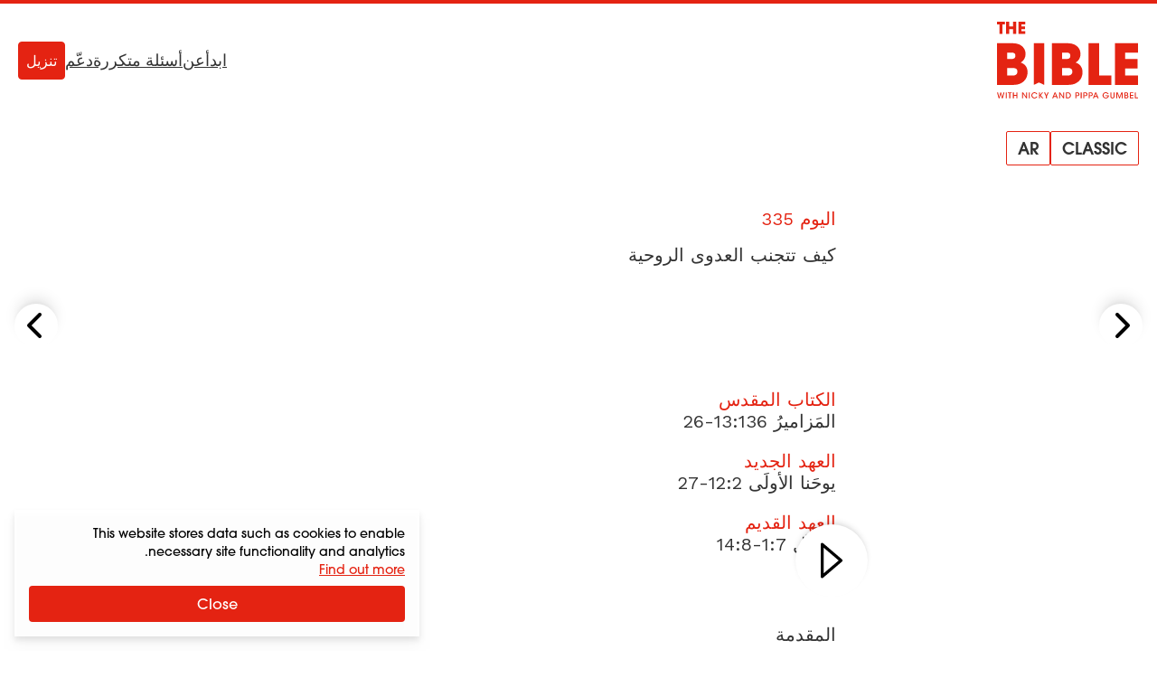

--- FILE ---
content_type: text/html
request_url: https://bible.alpha.org/ar/classic/335/index.html
body_size: 103011
content:
<!DOCTYPE html>
<html lang="ar"
       dir="rtl" >
  <head>
    <meta charset="utf-8" />
    <meta name="viewport" content="width=device-width, initial-scale=1.0" />
    <meta http-equiv="X-UA-Compatible" content="IE=Edge,chrome=1" />
    <link rel="stylesheet" href="https://use.typekit.net/rlk1ieq.css" />
    <link rel="preload"
          href="/assets/css/app.css?1764898292"
          as="style" />
    <link rel="preconnect" href="https://fonts.googleapis.com" crossorigin />
    <link rel="preconnect" href="https://fonts.gstatic.com" crossorigin />
    <link rel="stylesheet"
          href="/assets/css/app.css?1764898292"
          media="screen"
          type="text/css" />
    <link rel="shortcut icon" href="/assets/icon/favicon.ico" />
    <title>
      كيف تتجنب العدوى الروحية |
الكتاب المقدس في سنة واحدة </title>
<meta name="description"
      content="يُعرف جوزيف ليستر، مُسعف القرن التاسع عشر، بكونه &amp;quot;أبو الجراحة المعقمة&amp;quot;. انزعج ليستر من نسب العالية للمرضى الذين يموتون جراء عدوى ما بعد الجراحة. واقتنع بأن الميكروبات المتناهية الصغر، التي لا ترى بالعين المجردة، هي التي كانت تسبب العدوى. فبدأ يطور عددا من...">
<meta name="robots" content="index,follow">
<meta name="author" content="Alpha International">
<link rel="canonical"
      href="https://bible.alpha.org/ar/classic/335">
<meta property="og:title"
      content="كيف تتجنب العدوى الروحية | الكتاب المقدس في سنة واحدة ">
<meta property="og:type" content="article">
<meta property="og:url" content="https://bible.alpha.org/ar/classic/335/">
<meta property="og:description"
      content="يُعرف جوزيف ليستر، مُسعف القرن التاسع عشر، بكونه &amp;quot;أبو الجراحة المعقمة&amp;quot;. انزعج ليستر من نسب العالية للمرضى الذين يموتون جراء عدوى ما بعد الجراحة. واقتنع بأن الميكروبات المتناهية الصغر، التي لا ترى بالعين المجردة، هي التي كانت تسبب العدوى. فبدأ يطور عددا من...">
<meta property="og:image" content="/assets/img/screenshot-2023-12-15-at-10.32.31.png">
<meta name="twitter:card" content="summary">
<meta name="twitter:site" content="@BibleinOneYr">
<meta name="twitter:url" content="https://bible.alpha.org/ar/classic/335/">
<meta name="twitter:title"
      content="كيف تتجنب العدوى الروحية | الكتاب المقدس في سنة واحدة ">
<meta name="twitter:description"
      content="يُعرف جوزيف ليستر، مُسعف القرن التاسع عشر، بكونه &amp;quot;أبو الجراحة المعقمة&amp;quot;. انزعج ليستر من نسب العالية للمرضى الذين يموتون جراء عدوى ما بعد الجراحة. واقتنع بأن الميكروبات المتناهية الصغر، التي لا ترى بالعين المجردة، هي التي كانت تسبب العدوى. فبدأ يطور عددا من...">
<meta name="twitter:image" content="/assets/img/screenshot-2023-12-15-at-10.32.31.png">

      
            <link rel="alternate"
                  hreflang="en"
                  href="https://bible.alpha.org/en/classic/335/" />
      
            <link rel="alternate"
                  hreflang="ar"
                  href="https://bible.alpha.org/ar/classic/335/" />
      
            <link rel="alternate"
                  hreflang="de"
                  href="https://bible.alpha.org/de/classic/335/" />
      
            <link rel="alternate"
                  hreflang="es"
                  href="https://bible.alpha.org/es/classic/335/" />
      
            <link rel="alternate"
                  hreflang="fr"
                  href="https://bible.alpha.org/fr/classic/335/" />
      
            <link rel="alternate"
                  hreflang="hi"
                  href="https://bible.alpha.org/hi/classic/335/" />
      
            <link rel="alternate"
                  hreflang="id"
                  href="https://bible.alpha.org/id/classic/335/" />
      
            <link rel="alternate"
                  hreflang="it"
                  href="https://bible.alpha.org/it/classic/335/" />
      
            <link rel="alternate"
                  hreflang="th"
                  href="https://bible.alpha.org/th/classic/335/" />
      
            <link rel="alternate"
                  hreflang="vi"
                  href="https://bible.alpha.org/vi/classic/335/" />
      
            <link rel="alternate"
                  hreflang="zh"
                  href="https://bible.alpha.org/zh/classic/335/" />
      
      <link rel="alternate"
            hreflang="x-default"
            href="https://bible.alpha.org/en/classic/335/" />


    
      <script>
        (function (w, d, s, l, i) {
          w[l] = w[l] || [];
          w[l].push({'gtm.start': new Date().getTime(), event: 'gtm.js'});
          var f = d.getElementsByTagName(s)[0],
            j = d.createElement(s),
            dl = l != 'dataLayer'
              ? '&l=' + l
              : '';
          j.async = true;
          j.src = 'https://www.googletagmanager.com/gtm.js?id=' + i + dl;
          f
            .parentNode
            .insertBefore(j, f);
        })(window, document, 'script', 'dataLayer', 'GTM-WS26JLBF');
      </script>
      <!-- Alpha -->
      <script>
        var _paq = window._paq = window._paq || [];
        /* tracker methods like "setCustomDimension" should be called before "trackPageView" */
        _paq.push(["setExcludedQueryParams", ["gl"]]);
        _paq.push(['trackPageView']);
        _paq.push(['enableLinkTracking']);
        (function() {
          var u="https://analytics.alphadevops.org/";
          _paq.push(['setTrackerUrl', u+'matomo.php']);
          _paq.push(['setSiteId', '55']);
          var d=document, g=d.createElement('script'), s=d.getElementsByTagName('script')[0];
          g.async=true; g.src=u+'matomo.js'; s.parentNode.insertBefore(g,s);
        })();
      </script>
      <noscript>
        <p>
          <img src="https://analytics.alphadevops.org/matomo.php?idsite=55&amp;rec=1"
               style="border:0"
               alt="" />
        </p>
      </noscript>
      <!-- End Alpha Code -->
    
  </head>
  <body x-data="baseView" class="flex flex-col min-h-screen">
    
      <noscript>
        <iframe src="https://www.googletagmanager.com/ns.html?id=GTM-WS26JLBF"
                height="0"
                width="0"
                style="display:none;
                       visibility:hidden"></iframe>
      </noscript>
    
    
      
  <div x-data="promo"
     x-ref="promoModal"
     x-init="init('2024-04-12','2024-04-14', 'lc-2024-3', 'modal', 'https://www.youtube.com/watch?v=hsdKJnJv9zU')"
     class="hidden fixed inset-0 z-20 flex-col justify-center items-center min-h-screen bg-black bg-opacity-60">
  <div class="w-[90%] overflow-y-auto overflow-hidden rounded-lg bg-white shadow-lg md:w-[80%] lg:w-2/5 ">
    <div class="relative">
      <template x-if="!showVideo">
        
          <picture><source type="image/webp" srcset="/assets/img/fdcquSrVH_-320.webp 320w, /assets/img/fdcquSrVH_-640.webp 640w, /assets/img/fdcquSrVH_-800.webp 800w, /assets/img/fdcquSrVH_-1200.webp 1200w" sizes="(min-width: 640px) 60vw,
          100vw"><img class="w-full overflow-hidden object-center" alt="Donate promo" loading="lazy" decoding="async" src="/assets/img/fdcquSrVH_-320.jpeg" width="1200" height="900" srcset="/assets/img/fdcquSrVH_-320.jpeg 320w, /assets/img/fdcquSrVH_-640.jpeg 640w, /assets/img/fdcquSrVH_-800.jpeg 800w, /assets/img/fdcquSrVH_-1200.jpeg 1200w" sizes="(min-width: 640px) 60vw,
          100vw"></picture>
        
      </template>
      
        <template x-if="showVideo">
          <iframe class="w-full h-72"
                  :src="embedURL"
                  frameborder="0"
                  allow="accelerometer; autoplay; encrypted-media; gyroscope; picture-in-picture"
                  allowfullscreen>
          </iframe>
        </template>
        <button x-show="!showVideo"
                @click="playVideo"
                class="flex absolute inset-0 flex-col justify-center items-center">
          <svg class="mt-16 w-12 h-12 text-red" role="img" aria-hidden="true">
              <use xlink:href="/assets/svg/sprite.svg?1764898292#play-circle"></use>
            </svg>
        </button>
      
    </div>
    <div class="flex flex-col justify-center items-center px-7 py-8 space-y-8">
      <h3 class="text-base font-semibold text-center text-red md:text-lg">أنت مدعو</h3>
      <div class="space-y-4 text-sm md:text-base"><p>تقام مؤتمر القيادة من ألفا في 6 و 7 مايو 2024 في قاعة رويال البرت في لندن.
إنها فرصة فريدة للقادة من جميع المجالات - عبر السياقات والتقاليد والأجيال والثقافات - للتجمع ومقابلة يسوع وأن يملأهم الروح القدس.</p>
</div>
      <button id="ga-lc-2024-3-accept"
               @click="acceptAction('https://www.leadershipconference.org.uk/lc24?utm_source=bnap&amp;utm_medium=popup&amp;utm_campaign=lc24.3')" 
              class="inline-block p-2 pb-1.5 w-4/6 text-center text-white rounded border transition-colors border-red bg-red hover:bg-white hover:text-red">
        سجل الآن
      </button>
      
        <button id="ga-lc-2024-3-decline"
                @click="hidePromo()"
                class="hover:text-red">رفض</button>
      
    </div>
  </div>
</div>


    
    

<div x-data="langSwitcher"
     class="absolute top-0 z-10 w-full h-16 p-5 text-white border-t-4 border-red md:bg-none">
  <nav class="flex items-center justify-between">
    <div>
      <a x-intersect:leave="outOfView = true"
         x-intersect:enter="outOfView = false"
         href="/ar"
         title="الكتاب المقدس في سنة واحدة ">
        <svg class="w-24 h-auto lg:w-[157px]"
             viewBox="0 0 96 52"
             fill="none"
             xmlns="http://www.w3.org/2000/svg">
          <path fill-rule="evenodd" clip-rule="evenodd" d="M14.4526 8.25986V0.0574341H19.0754V1.89744H16.5378V3.17214H18.9982V5.01214H16.5378V6.41986H19.0754V8.25986H14.4526ZM10.4337 36.4533H6.86724V31.3029H10.4717C12.1412 31.3029 13.8106 31.7226 13.8106 33.7446C13.8106 35.8428 12.217 36.4533 10.4337 36.4533ZM6.86724 20.8878H9.63715C11.1167 20.8878 12.4446 21.2311 12.4446 23.0243C12.4446 24.8173 11.1547 25.2751 9.59915 25.2751H6.86724V20.8878ZM16.0491 27.6404C18.1358 26.4578 19.312 24.3595 19.312 21.956C19.312 20.2012 18.8187 18.5988 17.6425 17.3016C15.2144 14.5928 12.0272 14.5548 8.65071 14.5548H0V42.7863H8.91613L9.07946 42.7863C12.6382 42.7869 15.2576 42.7873 18.0978 40.3446C19.8432 38.8568 20.6779 36.4533 20.6779 34.2023C20.6779 30.9978 19.1221 28.7086 16.0491 27.6404ZM31.964 42.7864H32.0091V14.5548H24.8384V42.7864H24.8497L28.4068 41.1309L31.964 42.7864ZM44.0438 36.4533H47.6103C49.3934 36.4533 50.987 35.8428 50.987 33.7446C50.987 31.7226 49.3177 31.3029 47.6483 31.3029H44.0438V36.4533ZM46.8135 20.8878H44.0438V25.2751H46.7755C48.3313 25.2751 49.6211 24.8173 49.6211 23.0243C49.6211 21.2311 48.2933 20.8878 46.8135 20.8878ZM56.4884 21.956C56.4884 24.3595 55.3122 26.4578 53.2255 27.6404C56.2987 28.7086 57.8543 30.9978 57.8543 34.2023C57.8543 36.4533 57.0197 38.8568 55.2742 40.3446C52.434 42.7873 49.8146 42.7869 46.2558 42.7863L46.0925 42.7863H37.1764V14.5548H45.8271C49.2037 14.5548 52.3908 14.5928 54.8191 17.3016C55.9952 18.5988 56.4884 20.2012 56.4884 21.956ZM69.0424 14.5548H61.8715V42.7864H77.3514V36.4533H69.0424V14.5548ZM95.3771 14.5548V20.8878H86.6507V25.2751H95.1115V31.6082H86.6507V36.4533H95.3771V42.7864H79.7833V14.5548H95.3771ZM6.13467 8.25986H8.21992V4.97889H10.8899V8.25986H12.9752V0.0574341H10.8899V3.13889H8.21992V0.0574341H6.13467V8.25986ZM1.61083 8.25986V1.89744H0V0.0574341H5.29588V1.89744H3.69608V8.25986H1.61083ZM93.2889 47.8225V51.8661H95.3771V51.2978H93.939V47.8225H93.2889ZM89.9108 51.8661V47.8225H92.1919V48.3908H90.561V49.5383H92.1698V50.1011H90.561V51.2978H92.1919V51.8661H89.9108ZM86.2103 47.8225V51.8661H87.4059C87.9073 51.8661 88.1497 51.8278 88.4362 51.6311C88.7503 51.4453 88.9266 51.1065 88.9321 50.7076C88.9321 50.5273 88.8935 49.9317 88.1883 49.7076C88.4803 49.5546 88.7062 49.2869 88.7062 48.8607C88.7062 48.5383 88.5905 48.2214 88.293 48.041C88.0946 47.899 87.8136 47.8225 87.4279 47.8225H86.2103ZM86.8604 49.5V48.3908H87.3784C87.5822 48.3908 87.7089 48.4126 87.8081 48.4618C87.9514 48.5274 88.0836 48.6913 88.0836 48.9372C88.0836 49.1503 88.012 49.3251 87.8081 49.4344C87.6924 49.4891 87.5436 49.5 87.3949 49.5H86.8604ZM86.8604 51.2978V50.041H87.461C87.6594 50.041 87.7916 50.0464 87.9514 50.112C88.1607 50.1994 88.3095 50.3907 88.3095 50.6694C88.304 50.9754 88.1497 51.1448 87.9514 51.2322C87.8136 51.2868 87.6483 51.2978 87.5161 51.2978H86.8604ZM81.3295 51.8661H80.7234V47.8225H81.616L82.8833 50.9535L84.134 47.8225H85.0211V51.8661H84.4205L84.437 48.4563L83.0871 51.8661H82.6629L81.313 48.4563L81.3295 51.8661ZM77.3501 47.8225H76.6999V50.347C76.6944 50.8388 76.744 51.2377 77.1462 51.5928C77.4217 51.8606 77.8404 51.9426 78.1325 51.9426C78.5347 51.9426 78.8597 51.8059 79.1022 51.5874C79.4603 51.2923 79.5485 50.8825 79.5429 50.347V47.8225H78.8983V50.347C78.8983 50.6093 78.8983 50.8333 78.744 51.0628C78.6338 51.2486 78.4079 51.3743 78.1269 51.3743C77.8459 51.3743 77.62 51.2431 77.4988 51.0519C77.3501 50.8169 77.3501 50.5983 77.3501 50.347V47.8225ZM75.5235 48.97H74.7907C74.686 48.8224 74.5593 48.6913 74.4161 48.5875C74.1791 48.4181 73.8926 48.3142 73.5565 48.3142C72.7852 48.3142 72.0634 48.8935 72.0634 49.8333C72.0634 50.806 72.7907 51.3742 73.5565 51.3742C73.9312 51.3742 74.2563 51.2595 74.4987 51.0737C74.7466 50.8879 74.9174 50.6311 74.9781 50.3524H73.2204V49.8279H75.7329C75.7329 50.0847 75.6888 50.4344 75.5511 50.7349C75.1764 51.5382 74.3334 51.9425 73.562 51.9425C72.3554 51.9425 71.4188 51.0191 71.4188 49.8333C71.4188 48.6257 72.383 47.7459 73.5676 47.7459C74.4436 47.7459 75.2315 48.2705 75.5235 48.97ZM65.5316 51.8661L65.9062 50.9098H67.6473L68.033 51.8661H68.7383L67.0908 47.8225H66.5013L64.8263 51.8661H65.5316ZM66.7713 48.5711L67.471 50.3907H66.0826L66.7713 48.5711ZM62.0266 47.8225H63.1892C63.8228 47.8225 64.0928 47.9044 64.3352 48.0957C64.6217 48.3143 64.787 48.7022 64.787 49.0902C64.787 49.4781 64.6162 49.8825 64.3628 50.0847C64.0873 50.2978 63.8118 50.3852 63.2498 50.3852H62.6768V51.8661H62.0266V47.8225ZM62.6768 48.3908V49.8169H63.2388C63.4977 49.8169 63.6961 49.7896 63.8724 49.6803C64.0377 49.5874 64.1644 49.3743 64.1644 49.1011C64.1644 48.8279 64.0377 48.6203 63.8669 48.5219C63.6851 48.4126 63.4867 48.3908 63.2167 48.3908H62.6768ZM59.5908 47.8225H58.4283V51.8661H59.0784V50.3852H59.6515C60.2134 50.3852 60.4889 50.2978 60.7644 50.0847C61.0179 49.8825 61.1887 49.4781 61.1887 49.0902C61.1887 48.7022 61.0234 48.3143 60.7369 48.0957C60.4944 47.9044 60.2245 47.8225 59.5908 47.8225ZM59.0784 49.8169V48.3908H59.6184C59.8884 48.3908 60.0867 48.4126 60.2685 48.5219C60.4393 48.6203 60.5661 48.8279 60.5661 49.1011C60.5661 49.3743 60.4393 49.5874 60.2741 49.6803C60.0977 49.7896 59.8994 49.8169 59.6404 49.8169H59.0784ZM56.6115 51.8661V47.8225H57.2617V51.8661H56.6115ZM54.1537 47.8225H52.9912V51.8661H53.6413V50.3852H54.2143C54.7763 50.3852 55.0518 50.2978 55.3273 50.0847C55.5807 49.8825 55.7515 49.4781 55.7515 49.0902C55.7515 48.7022 55.5863 48.3143 55.2998 48.0957C55.0573 47.9044 54.7873 47.8225 54.1537 47.8225ZM53.6413 49.8169V48.3908H54.1813C54.4512 48.3908 54.6496 48.4126 54.8314 48.5219C55.0022 48.6203 55.1289 48.8279 55.1289 49.1011C55.1289 49.3743 55.0022 49.5874 54.8369 49.6803C54.6606 49.7896 54.4623 49.8169 54.2033 49.8169H53.6413ZM46.5968 51.8661V47.8225H47.8585C48.404 47.8225 49.0817 47.9044 49.5335 48.4782C49.842 48.8443 49.9798 49.3088 49.9798 49.8388C49.9798 51.0191 49.3351 51.8661 47.9026 51.8661H46.5968ZM47.247 48.3908V51.2978H47.9357C48.8944 51.2978 49.3351 50.6912 49.3351 49.8497C49.3351 49.4618 49.2305 49.0902 49.0046 48.817C48.7897 48.5711 48.4646 48.3908 47.9412 48.3908H47.247ZM44.7896 50.8989L42.6739 47.8225H42.0623V51.8661H42.6904L42.6794 48.7842L44.8117 51.8661H45.4067V47.8225H44.7786L44.7896 50.8989ZM38.3951 50.9098L38.0205 51.8661H37.3152L38.9902 47.8225H39.5797L41.2271 51.8661H40.5219L40.1362 50.9098H38.3951ZM39.9599 50.3907L39.2602 48.5711L38.5714 50.3907H39.9599ZM33.0869 50.4289V51.8661H33.7371V50.4289L35.0153 47.8225H34.3101L33.412 49.8224L32.5139 47.8225H31.8087L33.0869 50.4289ZM28.3602 51.8661V47.8225H29.0103V49.735L30.5035 47.8225H31.1922L29.6054 49.8388L31.352 51.8661H30.5531L29.0103 50.0027V51.8661H28.3602ZM27.2828 50.6366H26.5996C26.5114 50.7841 26.1313 51.3742 25.3434 51.3742C24.4838 51.3742 23.8667 50.6803 23.8667 49.8388C23.8667 49.0191 24.4728 48.3142 25.3378 48.3142C26.0541 48.3197 26.4673 48.8115 26.5996 49.0738H27.2883C27.0899 48.5164 26.4398 47.7514 25.3434 47.7459C24.0816 47.7459 23.2166 48.7295 23.2166 49.8388C23.2166 50.9863 24.1202 51.9425 25.3489 51.9425C26.2745 51.9425 27.0293 51.3742 27.2828 50.6366ZM21.5541 51.8661V47.8225H22.2042V51.8661H21.5541ZM19.7469 50.8989L17.6311 47.8225H17.0195V51.8661H17.6477L17.6366 48.7842L19.7689 51.8661H20.364V47.8225H19.7358L19.7469 50.8989ZM11.3932 51.8661H10.743V47.8225H11.3932V49.5273H13.1508V47.8225H13.8009V51.8661H13.1508V50.0956H11.3932V51.8661ZM8.3208 48.3908V51.8661H8.97095V48.3908H9.9076V47.8225H7.38414V48.3908H8.3208ZM5.89241 51.8661V47.8225H6.54256V51.8661H5.89241ZM0 47.8225L1.10195 51.8661H1.71904L2.50693 48.8006L3.29483 51.8661H3.89539L5.01937 47.8225H4.35821L3.5648 50.9918L2.75487 47.8225H2.2645L1.46559 50.9863L0.661169 47.8225H0Z" fill="#E42312" />
        </svg>
      </a>
      
        <div x-cloak x-show="!outOfView" class="relative">
          <div class="absolute flex mt-6 lg:mt-9 gap-x-11 md:gap-x-6">
            <div class="relative">
              <button @click="showEditions = !showEditions"
                      class="flex items-center justify-center rounded-[2px] border border-red bg-transparent px-2 text-xs uppercase text-black md:px-3 md:text-lg py-1 md:font-semibold">
                <span>classic</span>
              </button>
              <div x-cloak
                   x-show="showEditions"
                   class="absolute divide-y-2 bg-red text-[14px] leading-4 text-white font-normal md:font-semibold mt-3 md:mt-7">
                
                
                  <a href="/ar/youth/335"
                     class="block py-[14px] px-4 text-[14px] leading-4 text-white font-normal md:font-semibold">
                    <button>الشباب</button>
                  </a>
                
                
                  <a href="/ar/express/335"
                     class="block py-[14px] px-4 text-[14px] leading-4 text-white font-normal md:font-semibold">
                    <button>اكسبريس</button>
                  </a>
                
                
              </div>
            </div>
            <div class="relative">
              <button @click="showLanguages = !showLanguages"
                      class="flex items-center justify-center rounded-[2px] border border-red bg-transparent px-2 text-xs uppercase text-black md:px-3 md:text-lg py-1 md:font-semibold">
                ar
              </button>
              <div x-cloak
                   x-show="showLanguages"
                   class="absolute flex flex-col mt-3 divide-y-2 min-w-max md:mt-7 bg-red">
                
                  
                    <a class="flex py-[14px] px-4 text-[14px] leading-4 text-white font-normal md:font-semibold  min-w-max"
                       :href="parsePageUrl('/ar/classic/335/', 'en')">
                      <span class="col-start-1 col-end-3">English</span>
                      <div class="flex justify-end col-start-3 col-end-4">
                        <div class="grid grid-cols-2 gap-2">
                          
                            
                            
                          
                        </div>
                      </div>
                    </a>
                  
                
                  
                
                  
                    <a class="flex py-[14px] px-4 text-[14px] leading-4 text-white font-normal md:font-semibold  min-w-max"
                       :href="parsePageUrl('/ar/classic/335/', 'de')">
                      <span class="col-start-1 col-end-3">Deutsch</span>
                      <div class="flex justify-end col-start-3 col-end-4">
                        <div class="grid grid-cols-2 gap-2">
                          
                            
                            
                          
                        </div>
                      </div>
                    </a>
                  
                
                  
                    <a class="flex py-[14px] px-4 text-[14px] leading-4 text-white font-normal md:font-semibold  min-w-max"
                       :href="parsePageUrl('/ar/classic/335/', 'es')">
                      <span class="col-start-1 col-end-3">Español</span>
                      <div class="flex justify-end col-start-3 col-end-4">
                        <div class="grid grid-cols-2 gap-2">
                          
                            
                            
                          
                        </div>
                      </div>
                    </a>
                  
                
                  
                    <a class="flex py-[14px] px-4 text-[14px] leading-4 text-white font-normal md:font-semibold  min-w-max"
                       :href="parsePageUrl('/ar/classic/335/', 'fr')">
                      <span class="col-start-1 col-end-3">Français</span>
                      <div class="flex justify-end col-start-3 col-end-4">
                        <div class="grid grid-cols-2 gap-2">
                          
                            
                            
                          
                        </div>
                      </div>
                    </a>
                  
                
                  
                    <a class="flex py-[14px] px-4 text-[14px] leading-4 text-white font-normal md:font-semibold  min-w-max"
                       :href="parsePageUrl('/ar/classic/335/', 'hi')">
                      <span class="col-start-1 col-end-3">हिंदी</span>
                      <div class="flex justify-end col-start-3 col-end-4">
                        <div class="grid grid-cols-2 gap-2">
                          
                            
                            
                          
                        </div>
                      </div>
                    </a>
                  
                
                  
                    <a class="flex py-[14px] px-4 text-[14px] leading-4 text-white font-normal md:font-semibold  min-w-max"
                       :href="parsePageUrl('/ar/classic/335/', 'id')">
                      <span class="col-start-1 col-end-3">Bahasa Indonesia</span>
                      <div class="flex justify-end col-start-3 col-end-4">
                        <div class="grid grid-cols-2 gap-2">
                          
                            
                            
                          
                        </div>
                      </div>
                    </a>
                  
                
                  
                    <a class="flex py-[14px] px-4 text-[14px] leading-4 text-white font-normal md:font-semibold  min-w-max"
                       :href="parsePageUrl('/ar/classic/335/', 'it')">
                      <span class="col-start-1 col-end-3">Italiano</span>
                      <div class="flex justify-end col-start-3 col-end-4">
                        <div class="grid grid-cols-2 gap-2">
                          
                            
                            
                          
                        </div>
                      </div>
                    </a>
                  
                
                  
                    <a class="flex py-[14px] px-4 text-[14px] leading-4 text-white font-normal md:font-semibold  min-w-max"
                       :href="parsePageUrl('/ar/classic/335/', 'th')">
                      <span class="col-start-1 col-end-3">ภาษาไทย</span>
                      <div class="flex justify-end col-start-3 col-end-4">
                        <div class="grid grid-cols-2 gap-2">
                          
                            
                            
                          
                        </div>
                      </div>
                    </a>
                  
                
                  
                    <a class="flex py-[14px] px-4 text-[14px] leading-4 text-white font-normal md:font-semibold  min-w-max"
                       :href="parsePageUrl('/ar/classic/335/', 'vi')">
                      <span class="col-start-1 col-end-3">Tiếng Việt/㗂越</span>
                      <div class="flex justify-end col-start-3 col-end-4">
                        <div class="grid grid-cols-2 gap-2">
                          
                            
                            
                          
                        </div>
                      </div>
                    </a>
                  
                
                  
                    <a class="flex py-[14px] px-4 text-[14px] leading-4 text-white font-normal md:font-semibold  min-w-max"
                       :href="parsePageUrl('/ar/classic/335/', 'zh')">
                      <span class="col-start-1 col-end-3">中文</span>
                      <div class="flex justify-end col-start-3 col-end-4">
                        <div class="grid grid-cols-2 gap-2">
                          
                            
                            
                          
                        </div>
                      </div>
                    </a>
                  
                
              </div>
            </div>
          </div>
        </div>
        <div x-cloak x-show="outOfView" class="fixed top-0 left-0 right-0">
          <div class="max-w-2xl mx-auto">
            <div class="grid grid-cols-2 bg-white border-b-2 divide-x-2 divide-grey-light border-red rtl:divide-x-reverse">
              <button @click="showEditions = !showEditions"
                      class="flex items-center justify-center px-2 py-3 text-base text-black uppercase">
                <span><svg class="w-6 h-6 fill-current ltr:mr-2 rtl:ml-2" role="img" aria-hidden="true">
              <use xlink:href="/assets/svg/sprite.svg?1764898292#medium_book"></use>
            </svg></span>
                classic
              </button>
              <button @click="showLanguages = !showLanguages"
                      class="flex items-center justify-center px-2 py-3 text-base text-black uppercase">
                <span><svg class="w-6 h-6 fill-current ltr:mr-2 rtl:ml-2" role="img" aria-hidden="true">
              <use xlink:href="/assets/svg/sprite.svg?1764898292#translate"></use>
            </svg></span>
                ar
              </button>
            </div>
            <div class="grid grid-cols-2 mt-1 gap-x-2">
              <div class="col-start-1">
                <div x-cloak x-show="showEditions" class="divide-y-2 divide-white">
                  
                  
                    <a href="/ar/youth/335"
                       class="bg-red block py-[14px] px-4 text-[14px] leading-4 text-white font-normal md:font-semibold">
                      <button>الشباب</button>
                    </a>
                  
                  
                    <a href="/ar/express/335"
                       class="bg-red block py-[14px] px-4 text-[14px] leading-4 text-white font-normal md:font-semibold">
                      <button>اكسبريس</button>
                    </a>
                  
                  
                </div>
              </div>
              <div class="col-start-2">
                <div x-cloak x-show="showLanguages" class="divide-y-2 divide-white bg-red">
                  
                    
                      <a class="block py-[14px] px-4 text-[14px] leading-4 text-white font-normal md:font-semibold"
                         :href="parsePageUrl('/ar/classic/335/', 'en')">
                        <div class="grid grid-cols-3 gap-3 min-w-max">
                          <span class="col-start-1 col-end-3">English</span>
                          <div class="flex justify-end col-start-3 col-end-4">
                            <div class="grid grid-cols-2 gap-2">
                              
                                
                                
                              
                            </div>
                          </div>
                        </div>
                      </a>
                    
                  
                    
                  
                    
                      <a class="block py-[14px] px-4 text-[14px] leading-4 text-white font-normal md:font-semibold"
                         :href="parsePageUrl('/ar/classic/335/', 'de')">
                        <div class="grid grid-cols-3 gap-3 min-w-max">
                          <span class="col-start-1 col-end-3">Deutsch</span>
                          <div class="flex justify-end col-start-3 col-end-4">
                            <div class="grid grid-cols-2 gap-2">
                              
                                
                                
                              
                            </div>
                          </div>
                        </div>
                      </a>
                    
                  
                    
                      <a class="block py-[14px] px-4 text-[14px] leading-4 text-white font-normal md:font-semibold"
                         :href="parsePageUrl('/ar/classic/335/', 'es')">
                        <div class="grid grid-cols-3 gap-3 min-w-max">
                          <span class="col-start-1 col-end-3">Español</span>
                          <div class="flex justify-end col-start-3 col-end-4">
                            <div class="grid grid-cols-2 gap-2">
                              
                                
                                
                              
                            </div>
                          </div>
                        </div>
                      </a>
                    
                  
                    
                      <a class="block py-[14px] px-4 text-[14px] leading-4 text-white font-normal md:font-semibold"
                         :href="parsePageUrl('/ar/classic/335/', 'fr')">
                        <div class="grid grid-cols-3 gap-3 min-w-max">
                          <span class="col-start-1 col-end-3">Français</span>
                          <div class="flex justify-end col-start-3 col-end-4">
                            <div class="grid grid-cols-2 gap-2">
                              
                                
                                
                              
                            </div>
                          </div>
                        </div>
                      </a>
                    
                  
                    
                      <a class="block py-[14px] px-4 text-[14px] leading-4 text-white font-normal md:font-semibold"
                         :href="parsePageUrl('/ar/classic/335/', 'hi')">
                        <div class="grid grid-cols-3 gap-3 min-w-max">
                          <span class="col-start-1 col-end-3">हिंदी</span>
                          <div class="flex justify-end col-start-3 col-end-4">
                            <div class="grid grid-cols-2 gap-2">
                              
                                
                                
                              
                            </div>
                          </div>
                        </div>
                      </a>
                    
                  
                    
                      <a class="block py-[14px] px-4 text-[14px] leading-4 text-white font-normal md:font-semibold"
                         :href="parsePageUrl('/ar/classic/335/', 'id')">
                        <div class="grid grid-cols-3 gap-3 min-w-max">
                          <span class="col-start-1 col-end-3">Bahasa Indonesia</span>
                          <div class="flex justify-end col-start-3 col-end-4">
                            <div class="grid grid-cols-2 gap-2">
                              
                                
                                
                              
                            </div>
                          </div>
                        </div>
                      </a>
                    
                  
                    
                      <a class="block py-[14px] px-4 text-[14px] leading-4 text-white font-normal md:font-semibold"
                         :href="parsePageUrl('/ar/classic/335/', 'it')">
                        <div class="grid grid-cols-3 gap-3 min-w-max">
                          <span class="col-start-1 col-end-3">Italiano</span>
                          <div class="flex justify-end col-start-3 col-end-4">
                            <div class="grid grid-cols-2 gap-2">
                              
                                
                                
                              
                            </div>
                          </div>
                        </div>
                      </a>
                    
                  
                    
                      <a class="block py-[14px] px-4 text-[14px] leading-4 text-white font-normal md:font-semibold"
                         :href="parsePageUrl('/ar/classic/335/', 'th')">
                        <div class="grid grid-cols-3 gap-3 min-w-max">
                          <span class="col-start-1 col-end-3">ภาษาไทย</span>
                          <div class="flex justify-end col-start-3 col-end-4">
                            <div class="grid grid-cols-2 gap-2">
                              
                                
                                
                              
                            </div>
                          </div>
                        </div>
                      </a>
                    
                  
                    
                      <a class="block py-[14px] px-4 text-[14px] leading-4 text-white font-normal md:font-semibold"
                         :href="parsePageUrl('/ar/classic/335/', 'vi')">
                        <div class="grid grid-cols-3 gap-3 min-w-max">
                          <span class="col-start-1 col-end-3">Tiếng Việt/㗂越</span>
                          <div class="flex justify-end col-start-3 col-end-4">
                            <div class="grid grid-cols-2 gap-2">
                              
                                
                                
                              
                            </div>
                          </div>
                        </div>
                      </a>
                    
                  
                    
                      <a class="block py-[14px] px-4 text-[14px] leading-4 text-white font-normal md:font-semibold"
                         :href="parsePageUrl('/ar/classic/335/', 'zh')">
                        <div class="grid grid-cols-3 gap-3 min-w-max">
                          <span class="col-start-1 col-end-3">中文</span>
                          <div class="flex justify-end col-start-3 col-end-4">
                            <div class="grid grid-cols-2 gap-2">
                              
                                
                                
                              
                            </div>
                          </div>
                        </div>
                      </a>
                    
                  
                </div>
              </div>
            </div>
          </div>
        </div>
      
    </div>
    <div class="flex gap-x-[46px]">
      <div class="hidden items-center gap-x-[46px] text-[18px] font-normal leading-[22px] text-black md:flex *:underline">
        <a href="/ar#start">ابدأ</a>
        <a href="/ar/about">عن</a>
        <a href="/ar/faqs">أسئلة متكررة</a>
        <a href="/ar/donate">دعّم</a>
      </div>
      <a :href="deviceUrl('ar', 'https://play.google.com/store/apps/details?id=com.multipie.bibleinoneyear&amp;hl=en_GB', 'https://apps.apple.com/gb/app/bible-in-one-year/id504133402')"
         class="inline-block p-2 text-white transition-colors border rounded border-red bg-red hover:bg-white hover:text-red"> تنزيل </a>
    </div>
  </nav>
</div>
<div class="fixed bottom-0 z-10 w-full bg-white shadow-lg md:hidden">
  <nav id="navbar"
       class="flex items-center justify-between gap-x-[46px] py-2 px-6 sm:px-10">
    <a href="/ar#start"
       class="flex flex-col items-center justify-center gap-y-1">
      <svg class="fill-current h-5 w-auto aspect-[1.8] sm:h-6 " role="img" aria-hidden="true">
              <use xlink:href="/assets/svg/sprite.svg?1764898292#bnap"></use>
            </svg>
      <span class="text-center text-[14px] font-semibold leading-[17px]">ابدأ</span>
    </a>
    <a href="/ar/about"
       class="flex flex-col items-center justify-center gap-y-1">
      <svg class="fill-current h-5 w-auto aspect-[1.8] sm:h-6 " role="img" aria-hidden="true">
              <use xlink:href="/assets/svg/sprite.svg?1764898292#about"></use>
            </svg>
      <span class="text-center text-[14px] font-semibold leading-[17px]">عن</span>
    </a>
    <a href="/ar/faqs"
       class="flex flex-col items-center justify-center gap-y-1">
      <svg class="fill-current h-5 w-auto aspect-[1.8] sm:h-6 " role="img" aria-hidden="true">
              <use xlink:href="/assets/svg/sprite.svg?1764898292#help"></use>
            </svg>
      <span class="text-center text-[14px] font-semibold leading-[17px]">أسئلة متكررة</span>
    </a>
    <a href="/ar/donate"
       class="flex flex-col items-center justify-center gap-y-1">
      <svg class="fill-current h-5 w-auto aspect-[1.8] sm:h-6 " role="img" aria-hidden="true">
              <use xlink:href="/assets/svg/sprite.svg?1764898292#donate"></use>
            </svg>
      <span class="text-center text-[14px] font-semibold leading-[17px]">دعّم</span>
    </a>
  </nav>
</div>

    <main class="grow">
      
<div class="px-4  mt-40 lg:mt-56 ">
    
<article class="max-w-prose mx-auto font-commentary break-words">
  <div class="mx-10 prose lg:prose-xl ">
    <div class="mt-24">
      <span class="text-xl text-red">اليوم
        335</span>
    </div>
    <div class="mt-2">
      <h1 class="text-xl">كيف تتجنب العدوى الروحية</h1>
    </div>

    <div class="mt-32">
      <h2></h2>
      <div class="flex flex-col">
        <span class="text-red h-6">الكتاب المقدس</span>
        <span>المَزاميرُ 136:‏13-‏26</span>
      </div>
      <div class="flex flex-col mt-2">
        <span class="text-red h-6">العهد الجديد</span>
        <span>يوحَنا الأولَى 2:‏12-‏27</span>
      </div>
      <div class="flex flex-col mt-2">
        <span class="text-red h-6">العهد القديم</span>
        <span>دانيآل 7:‏1-‏8:‏14</span>
      </div>
    </div>
  </div>

  <div class="mx-10 prose lg:prose-xl mb-8">
    <div class="mt-16">
      <h2>المقدمة</h2>
    </div>

    <p>يُعرف جوزيف ليستر، مُسعف القرن التاسع عشر، بكونه &quot;أبو الجراحة المعقمة&quot;. انزعج ليستر من نسب العالية للمرضى الذين يموتون جراء عدوى ما بعد الجراحة.</p>
<p>واقتنع بأن الميكروبات المتناهية الصغر، التي لا ترى بالعين المجردة، هي التي كانت تسبب العدوى. فبدأ يطور عددا من سوائل التعقيم التي يتم بها معالجة الجروح. وبالتأكيد، انخفضت نسبة المرضى الذين يموتون جراء العدوى.</p>
<p>بصورة مشابهة، توجد قوى روحية شريرة تعمل في عالمنا اليوم. وهي لا يمكن رؤيتها، ولكنها تعيث فسادا في حياة الناس، متسببة في سقوطهم في التجربة، كما تحرك الأشرار وتضعهم في موضع سلطة قومية، وتتلاعب بمشاعر الناس، فتمزقهم وتدمرهم.</p>
<p>لكن كما رفض معاصرو ليستر بالضبط نظريته عن الميكروبات المدمرة، هكذا يجهل أو يرفض أشخاص كثيرون اليوم الواقع الروحي. ولكن لديك &quot;مادة التعقيم&quot; الروحية القوية حتى تستخدمها ضد هذه القوى المدمرة. من الهام جدا أن تتعلم كيف تقوم بهذا.</p>

  </div>

  
    <section class="prose lg:prose-xl mb-8 mx-10">
        <div class="p-4 bg-red rounded">
                  <div class="font-bold text-4xl text-white">الكتاب المقدس</div>
              </div>
      <div class="py-4">
        <h2>المَزاميرُ 136:‏13-‏26</h2>

        <div class="font-scripture"><p><sup>13 </sup> الّذي شَقَّ بحرَ سوفٍ إلَى شُقَقٍ، لأنَّ إلَى الأبدِ رَحمَتَهُ.<br><sup>14 </sup> وعَبَّرَ إسرائيلَ في وسَطِهِ، لأنَّ إلَى الأبدِ رَحمَتَهُ.<br><sup>15 </sup> ودَفَعَ فِرعَوْنَ وقوَّتَهُ في بحرِ سوفٍ، لأنَّ إلَى الأبدِ رَحمَتَهُ.<br><sup>16 </sup> الّذي سارَ بشَعبِهِ في البَرّيَّةِ، لأنَّ إلَى الأبدِ رَحمَتَهُ.<br><sup>17 </sup> الّذي ضَرَبَ مُلوكًا عُظَماءَ، لأنَّ إلَى الأبدِ رَحمَتَهُ.<br><sup>18 </sup> وقَتَلَ مُلوكًا أعِزّاءَ، لأنَّ إلَى الأبدِ رَحمَتَهُ.<br><sup>19 </sup> سيحونَ مَلِكَ الأموريّينَ، لأنَّ إلَى الأبدِ رَحمَتَهُ.<br><sup>20 </sup> وعوجَ مَلِكَ باشانَ، لأنَّ إلَى الأبدِ رَحمَتَهُ.<br><sup>21 </sup> وأعطَى أرضَهُمْ ميراثًا، لأنَّ إلَى الأبدِ رَحمَتَهُ.<br><sup>22 </sup> ميراثًا لإسرائيلَ عَبدِهِ، لأنَّ إلَى الأبدِ رَحمَتَهُ.<br><sup>23 </sup> الّذي في مَذَلَّتِنا ذَكَرَنا، لأنَّ إلَى الأبدِ رَحمَتَهُ.<br><sup>24 </sup> ونَجّانا مِنْ أعدائنا، لأنَّ إلَى الأبدِ رَحمَتَهُ.<br><sup>25 </sup> الّذي يُعطي خُبزًا لكُلِّ بَشَرٍ، لأنَّ إلَى الأبدِ رَحمَتَهُ.<br><sup>26 </sup> احمَدوا إلهَ السماواتِ، لأنَّ إلَى الأبدِ رَحمَتَهُ.</p>
</div>
        <h2>تعليق</h2>

        <h4><strong>اشكر الله باستمرار</strong></h4>
<p>هل شعرت من قبل بأنك &quot;تحت الهجوم&quot; – من قبل تجارب قوية، مخاوف طاغية، أمور مقلقة كبيرة أو بسبب صورة أخرى من صور الهجوم؟</p>
<p>غالبا ما كان &quot;الأعداء&quot; في العهد القديم عبارة عن هجمات مادية، بينما في العهد الجديد عادة ما تكون هجمات روحية. لكن الناتج هو نفسه – يعد الله بأن ينقذك من كل أعدائك.</p>
<p>يقدم المرنم الشكر لأجل ما فعله الله. وبصورة خاصة، يشكر الله من أجل تحريرنا من أعدائنا (ع24):</p>
<p>&quot;لقد ذكرنا الله عندما كنا محبطين ... وأنقذنا من أن يدوسونا بأقدامهم ... واعتنى بكل واحد في وقت الاحتياج ... اشكر الله الذي فعل كل هذا!&quot; (ع23-26، الرسالة).</p>
<p>تلخص الآية الأخيرة المزمور كله: &quot;احْمَدُوا إِلهَ السَّمَاوَاتِ، لأَنَّ إِلَى الأَبَدِ رَحْمَتَهُ&quot; (ع26).</p>
<blockquote>
<p><strong>يا رب، أشكرك لأنك قد أنقذتني بصليب وقيامة يسوع المسيح. أشكرك لأن إلى الأبد رحمتك.</strong></p>
</blockquote>


        
      </div>
    </section>
    

  
    <section class="prose lg:prose-xl mb-8 mx-10">
        <div class="p-4 bg-red rounded">
                  <div class="font-bold text-4xl text-white">العهد الجديد</div>
              </div>
      <div class="py-4">
        <h2>يوحَنا الأولَى 2:‏12-‏27</h2>

        <div class="font-scripture"><p><sup>12 </sup> أكتُبُ إلَيكُمْ أيُّها الأولادُ، لأنَّهُ قد غُفِرَتْ لكُمُ الخطايا مِنْ أجلِ اسمِهِ.<br><sup>13 </sup> أكتُبُ إلَيكُمْ أيُّها الآباءُ، لأنَّكُمْ قد عَرَفتُمُ الّذي مِنَ البَدءِ. أكتُبُ إلَيكُمْ أيُّها الأحداثُ، لأنَّكُمْ قد غَلَبتُمُ الشِّرّيرَ. أكتُبُ إلَيكُمْ أيُّها الأولادُ، لأنَّكُمْ قد عَرَفتُمُ الآبَ.<br><sup>14 </sup> كتَبتُ إلَيكُمْ أيُّها الآباءُ، لأنَّكُمْ قد عَرَفتُمُ الّذي مِنَ البَدءِ. كتَبتُ إلَيكُمْ أيُّها الأحداثُ، لأنَّكُمْ أقوياءُ، وكلِمَةُ اللهِ ثابِتَةٌ فيكُم، وقَدْ غَلَبتُمُ الشِّرّيرَ.<br>لا تحبوا العالم  </p>
<p><sup>15 </sup> لا تُحِبّوا العالَمَ ولا الأشياءَ الّتي في العالَمِ. إنْ أحَبَّ أحَدٌ العالَمَ فلَيسَتْ فيهِ مَحَبَّةُ الآبِ.<br><sup>16 </sup> لأنَّ كُلَّ ما في العالَمِ: شَهوَةَ الجَسَدِ، وشَهوَةَ العُيونِ، وتَعَظُّمَ المَعيشَةِ، ليس مِنَ الآبِ بل مِنَ العالَمِ.<br><sup>17 </sup> والعالَمُ يَمضي وشَهوَتُهُ، وأمّا الّذي يَصنَعُ مَشيئَةَ اللهِ فيَثبُتُ إلَى الأبدِ.<br>تحذير من أضداد المسيح  </p>
<p><sup>18 </sup> أيُّها الأولادُ، هي السّاعَةُ الأخيرَةُ. وكما سمِعتُمْ أنَّ ضِدَّ المَسيحِ يأتي، قد صارَ الآنَ أضدادٌ للمَسيحِ كثيرونَ. مِنْ هنا نَعلَمُ أنَّها السّاعَةُ الأخيرَةُ.<br><sup>19 </sup> مِنّا خرجوا، لكنهُمْ لَمْ يكونوا مِنّا، لأنَّهُمْ لو كانوا مِنّا لَبَقَوْا معنا. لكن ليُظهَروا أنهُم لَيسوا جميعُهُمْ مِنّا.<br><sup>20 </sup> وأمّا أنتُمْ فلكُمْ مَسحَةٌ مِنَ القُدّوسِ وتَعلَمونَ كُلَّ شَيءٍ.<br><sup>21 </sup> لَمْ أكتُبْ إلَيكُمْ لأنَّكُمْ لَستُمْ تعلَمونَ الحَقَّ، بل لأنَّكُمْ تعلَمونَهُ، وأنَّ كُلَّ كذِبٍ ليس مِنَ الحَقِّ.<br><sup>22 </sup> مَنْ هو الكَذّابُ، إلّا الّذي يُنكِرُ أنَّ يَسوعَ هو المَسيحُ؟ هذا هو ضِدُّ المَسيحِ، الّذي يُنكِرُ الآبَ والِابنَ.<br><sup>23 </sup> كُلُّ مَنْ يُنكِرُ الِابنَ ليس لهُ الآبُ أيضًا، ومَنْ يَعتَرِفُ بالِابنِ فلهُ الآبُ أيضًا.  </p>
<p><sup>24 </sup> أمّا أنتُمْ فما سمِعتُموهُ مِنَ البَدءِ فليَثبُتْ إذًا فيكُم. إنْ ثَبَتَ فيكُم ما سمِعتُموهُ مِنَ البَدءِ، فأنتُمْ أيضًا تثبُتونَ في الِابنِ وفي الآبِ.<br><sup>25 </sup> وهذا هو الوَعدُ الّذي وعَدَنا هو بهِ: الحياةُ الأبديَّةُ.<br><sup>26 </sup> كتَبتُ إلَيكُمْ هذا عن الّذينَ يُضِلّونَكُمْ.<br><sup>27 </sup> وأمّا أنتُمْ فالمَسحَةُ الّتي أخَذتُموها مِنهُ ثابِتَةٌ فيكُم، ولا حاجَةَ بكُمْ إلَى أنْ يُعَلِّمَكُمْ أحَدٌ، بل كما تُعَلِّمُكُمْ هذِهِ المَسحَةُ عَينُها عن كُلِّ شَيءٍ، وهي حَقٌّ ولَيسَتْ كذِبًا. كما عَلَّمَتكُمْ تثبُتونَ فيهِ.<br>أبناء الله</p>
</div>
        <h2>تعليق</h2>

        <h4><strong>ابقَ بقرب يسوع</strong></h4>
<p>كنا بيبا وأنا شبابا صغار عندما تزوجنا. لم يكن لدينا مال حتى ندفع تكلفة شهر العسل. فأقرضنا أحد أصدقائنا بكل الكرم كوخا في اسكتلندا وأقرضنا صديق آخر يدعى ميكي سيارته.</p>
<p>في الطريق إلى البيت صدمنا السيارة خارج بيت ميكي بالضبط. ضربنا جرس بابه. كان بمقدور ميكي أن يرى إننا كنا محبطين جدا. فقال على الفور، &quot;حسنا، لا تقلقا بشأن سيارتي، إنها مجرد قطعة من المعدن!&quot; أحب ميكي الله وقد أحب الناس أيضا. لم يكن يحب الأشياء؛ فكان يعتبرها أمورا قليلة الشأن.</p>
<p>لا تحب الأشياء التي في العالم (ع15). لا تستخدم الناس وتحب الأشياء. أحبب الناس واستخدم الأشياء.</p>
<p>إن صراعك هو ضد العدو الذي من الداخل – الخطية (ع12)، والعدو المحيط بك – العالم (ع16-17)، والعدو الذي فوق – الشيطان (ع14). لقد تم إنقاذك بالفعل من هؤلاء الأعداء.</p>
<ul>
<li><strong>العدو الداخلي (الخطية)</strong></li>
</ul>
<p>لقد أنقذك يسوع من خطاياك: &quot;أَكْتُبُ إِلَيْكُمْ أَيُّهَا الأَوْلاَدُ، لأَنَّهُ قَدْ غُفِرَتْ لَكُمُ الْخَطَايَا مِنْ أَجْلِ اسْمِهِ&quot; (ع12).</p>
<ul>
<li><strong>العدو المحيط (العالم)</strong></li>
</ul>
<p>لقد أنقذك يسوع من أن تحتاج أن تكون مرتبطا بالعالم بصورة وثيقة. يكتب يوحنا، &quot;من الناحية العملية كل شيء يحدث في العالم – أن تريد طريقتك أنت، أن تريد كل شيء لنفسك، ان تريد ان تبدو مهما – ليس له علاقة بالآب. بل يعزلك عنه فقط. العالم وكل رغباته، رغبات، رغبات هي في اتجاه طريق الخروج – لكن من يفعل ما يريده الله هو الباقي إلى الأبد&quot; (ع16-17، الرسالة).</p>
<ul>
<li><strong>العدو من فوق (الشيطان)</strong></li>
</ul>
<p>لقد أعطاك يسوع القوة لتكون حرا من الشيطان – الذي هو الشرير: &quot;كَتَبْتُ إِلَيْكُمْ أَيُّهَا الأَحْدَاثُ، لأَنَّكُمْ أَقْوِيَاءُ، وَكَلِمَةُ اللهِ ثَابِتَةٌ فِيكُمْ، وَقَدْ غَلَبْتُمُ الشِّرِّيرَ&quot; (ع14). تأتي النصرة من البقاء على مقربة من الله: &quot;شركتكم مع الله تمكنكم من الفوز بالنصرة على الشرير&quot; (ع14، الرسالة).</p>
<p>يتابع يوحنا، محذرا قراءه من المعلمين الكذبة الذين سيسعون إلى زعزعتهم عن هذا الأساس الراسخ (ع18-23). ويشجعهم على الابتعاد تماما عن هذا التعليم المزيف. ويسلط الضوء على العديد من العلامات على المعلمين الكذبة، والتي يمكنك أن تستخدمها لكي تتعرف عليهم وتميزهم:</p>
<ul>
<li><strong>&quot;يقولون أكاذيب&quot; بشأن يسوع</strong></li>
</ul>
<p>الأكاذيب والخداع هما علامة المعلمين الكذبة، &quot;أَنَّ كُلَّ كَذِبٍ لَيْسَ مِنَ الْحَقِّ&quot; (ع21). يوضح يوحنا إن &quot;الَّذِي يُنْكِرُ أَنَّ يَسُوعَ هُوَ الْمَسِيحُ&quot; (هو &quot;كاذب&quot; (ع22) وهو &quot;ضد المسيح&quot;، الذي يقاوم كل من الآب وابنه (ع23).</p>
<ul>
<li><strong>ترك الشركة</strong></li>
</ul>
<p>هؤلاء المعلمون الكذبة هم أفراد &quot;مِنَّا خَرَجُوا&quot;، مما يشير إلى إنهم &quot;لَمْ يَكُونُوا مِنَّا&quot; (ع19). غالبا ما يتركون الشركة لأنهم يتركون التعليم الرسولي.</p>
<ul>
<li><strong>يضلون الناس</strong></li>
</ul>
<p>&quot;كَتَبْتُ إِلَيْكُمْ هذَا عَنِ الَّذِينَ يُضِلُّونَكُمْ&quot; (ع26).</p>
<p>اقطع كل علاقة لك بهؤلاء المعملين الكذبة، بل أصّل نفسك في حق الإنجيل. يكتب يوحنا، &quot;أبقوا على ما سمعتم من البداية، أي الرسالة الأصلية. دعوها تغوص في حياتكم&quot; (ع25، الرسالة). إن فعلت هذا، فليس لديك ما تخافه.</p>
<p>هذا سر الأهمية الشديدة في أن تغمر نفسك بالكتاب المقدس (ع25)، وفي شركة الكنيسة (ع19). فهما يحميانك ويقويانك حتى لا تنجذب بعيدا عن المسيح. السر هو أن تبقى قريبا من يسوع: &quot;إن كان ما سمعتم من البداية يعيش بعمق فيكم، فسوف تعيشون بعمق في الابن والآب. وهذا بالضبط ما وعد به المسيح: الحياة الأبدية، الحياة الحقيقية!&quot; (ع24-25، الرسالة).</p>
<blockquote>
<p><strong>يا رب، أشكرك لأنك أنقذتني من الخطية والعالم والشيطان؛ ومسحتني بالروح القدس ليقودني ويرشدني.</strong></p>
</blockquote>


        
      </div>
    </section>
    

  
    <section class="prose lg:prose-xl mb-8 mx-10">
        <div class="p-4 bg-red rounded">
                  <div class="font-bold text-4xl text-white">العهد القديم</div>
              </div>
      <div class="py-4">
        <h2>دانيآل 7:‏1-‏8:‏14</h2>

        <div class="font-scripture"><h3>تفسير الحلم</h3>
<p><sup>1 </sup> في السَّنَةِ الأولَى لبَيلشاصَّرَ مَلِكِ بابِلَ، رأى دانيآلُ حُلمًا ورؤَى رأسِهِ علَى فِراشِهِ. حينَئذٍ كتَبَ الحُلمَ وأخبَرَ برأسِ الكلامِ.<br><sup>2 </sup> أجابَ دانيآلُ وقالَ: «كُنتُ أرَى في رؤيايَ ليلًا وإذا بأربَعِ رياحِ السماءِ هَجَمَتْ علَى البحرِ الكَبيرِ.<br><sup>3 </sup> وصَعِدَ مِنَ البحرِ أربَعَةُ حَيَواناتٍ عظيمَةٍ، هذا مُخالِفٌ ذاكَ.<br><sup>4 </sup> الأوَّلُ كالأسَدِ ولهُ جَناحا نَسرٍ. وكُنتُ أنظُرُ حتَّى انتَتَفَ جَناحاهُ وانتَصَبَ عن الأرضِ، وأوقِفَ علَى رِجلَينِ كإنسانٍ، وأُعطيَ قَلبَ إنسانٍ.<br><sup>5 </sup> وإذا بحَيَوانٍ آخَرَ ثانٍ شَبيهٍ بالدُّبِّ، فارتَفَعَ علَى جَنبٍ واحِدٍ وفي فمِهِ ثَلاثُ أضلُعٍ بَينَ أسنانِهِ، فقالوا لهُ هكذا: قُمْ كُلْ لَحمًا كثيرًا.<br><sup>6 </sup> وبَعدَ هذا كُنتُ أرَى وإذا بآخَرَ مِثلِ النَّمِرِ ولهُ علَى ظَهرِهِ أربَعَةُ أجنِحَةِ طائرٍ. وكانَ للحَيَوانِ أربَعَةُ رؤوسٍ، وأُعطيَ سُلطانًا.<br><sup>7 </sup> بَعدَ هذا كُنتُ أرَى في رؤَى اللَّيلِ وإذا بحَيَوانٍ رابعٍ هائلٍ وقَويٍّ وشَديدٍ جِدًّا، ولهُ أسنانٌ مِنْ حَديدٍ كبيرَةٌ. أكلَ وسَحَقَ وداسَ الباقيَ برِجلَيهِ. وكانَ مُخالِفًا لكُلِّ الحَيَواناتِ الّذينَ قَبلهُ، ولهُ عشَرَةُ قُرونٍ.<br><sup>8 </sup> كُنتُ مُتأمِّلًا بالقُرونِ، وإذا بقَرنٍ آخَرَ صَغيرٍ طَلَعَ بَينَها، وقُلِعَتْ ثَلاثَةٌ مِنَ القُرونِ الأولَى مِنْ قُدّامِهِ، وإذا بعُيونٍ كعُيونِ الإنسانِ في هذا القَرنِ، وفَمٍ مُتَكلِّمٍ بعَظائمَ.<br><sup>9 </sup> كُنتُ أرَى أنَّهُ وُضِعَتْ عُروشٌ، وجَلَسَ القَديمُ الأيّامِ. لباسُهُ أبيَضُ كالثَّلجِ، وشَعرُ رأسِهِ كالصّوفِ النَّقيِّ، وعَرشُهُ لهيبُ نارٍ، وبَكَراتُهُ نارٌ مُتَّقِدَةٌ.<br><sup>10 </sup> نهرُ نارٍ جَرَى وخرجَ مِنْ قُدّامِهِ. أُلوفُ أُلوفٍ تخدِمُهُ، ورَبَواتُ رَبَواتٍ وُقوفٌ قُدّامَهُ. فجَلَسَ الدّينُ، وفُتِحَتِ الأسفارُ.<br><sup>11 </sup> كُنتُ أنظُرُ حينَئذٍ مِنْ أجلِ صوتِ الكلِماتِ العظيمَةِ الّتي تكلَّمَ بها القَرنُ. كُنتُ أرَى إلَى أنْ قُتِلَ الحَيَوانُ وهَلكَ جِسمُهُ ودُفِعَ لوَقيدِ النّارِ.<br><sup>12 </sup> أمّا باقي الحَيَواناتِ فنُزِعَ عنهُمْ سُلطانُهُمْ، ولكن أُعطوا طولَ حياةٍ إلَى زَمانٍ ووقتٍ.  </p>
<p><sup>13 </sup> «كُنتُ أرَى في رؤَى اللَّيلِ وإذا مع سُحُبِ السماءِ مِثلُ ابنِ إنسانٍ أتَى وجاءَ إلَى القَديمِ الأيّامِ، فقَرَّبوهُ قُدّامَهُ.<br><sup>14 </sup> فأُعطيَ سُلطانًا ومَجدًا وملكوتًا لتَتَعَبَّدَ لهُ كُلُّ الشُّعوبِ والأُمَمِ والألسِنَةِ. سُلطانُهُ سُلطانٌ أبديٌّ ما لن يَزولَ، وملكوتُهُ ما لا يَنقَرِضُ.<br>تفسير الحلم  </p>
<p><sup>15 </sup> «أمّا أنا دانيآلَ فحَزِنَتْ روحي في وسَطِ جِسمي وأفزَعَتني رؤَى رأسي.<br><sup>16 </sup> فاقتَرَبتُ إلَى واحِدٍ مِنَ الوُقوفِ وطَلَبتُ مِنهُ الحَقيقَةَ في كُلِّ هذا. فأخبَرَني وعَرَّفَني تفسيرَ الأُمورِ:<br><sup>17 </sup> هؤُلاءِ الحَيَواناتُ العظيمَةُ الّتي هي أربَعَةٌ هي أربَعَةُ مُلوكٍ يَقومونَ علَى الأرضِ.<br><sup>18 </sup> أمّا قِدّيسو العَليِّ فيأخُذونَ المَملكَةَ ويَمتَلِكونَ المَملكَةَ إلَى الأبدِ وإلَى أبدِ الآبِدينَ.<br><sup>19 </sup> حينَئذٍ رُمتُ الحَقيقَةَ مِنْ جِهَةِ الحَيَوانِ الرّابِعِ الّذي كانَ مُخالِفًا لكُلِّها، وهائلًا جِدًّا وأسنانُهُ مِنْ حَديدٍ وأظفارُهُ مِنْ نُحاسٍ، وقَدْ أكلَ وسَحَقَ وداسَ الباقيَ برِجلَيهِ،<br><sup>20 </sup> وعَنِ القُرونِ العشَرَةِ الّتي برأسِهِ، وعَنِ الآخَرِ الّذي طَلَعَ فسقَطَتْ قُدّامَهُ ثَلاثَةٌ. وهذا القَرنُ لهُ عُيونٌ وفَمٌ مُتَكلِّمٌ بعَظائمَ ومَنظَرُهُ أشَدُّ مِنْ رُفَقائهِ.<br><sup>21 </sup> وكُنتُ أنظُرُ وإذا هذا القَرنُ يُحارِبُ القِدّيسينَ فغَلَبَهُمْ،<br><sup>22 </sup> حتَّى جاءَ القَديمُ الأيّامِ، وأُعطيَ الدّينُ لقِدّيسيِ العَليِّ، وبَلَغَ الوقتُ، فامتَلكَ القِدّيسونَ المَملكَةَ.  </p>
<p><sup>23 </sup> «فقالَ هكذا: أمّا الحَيَوانُ الرّابِعُ فتكونُ مَملكَةٌ رابِعَةٌ علَى الأرضِ مُخالِفَةٌ لسائرِ المَمالِكِ، فتأكُلُ الأرضَ كُلَّها وتَدوسُها وتَسحَقُها.<br><sup>24 </sup> والقُرونُ العشَرَةُ مِنْ هذِهِ المَملكَةِ هي عشَرَةُ مُلوكٍ يَقومونَ، ويَقومُ بَعدَهُمْ آخَرُ، وهو مُخالِفٌ الأوَّلينَ، ويُذِلُّ ثَلاثَةَ مُلوكٍ.<br><sup>25 </sup> ويَتَكلَّمُ بكلامٍ ضِدَّ العَليِّ ويُبلي قِدّيسي العَليِّ، ويَظُنُّ أنَّهُ يُغَيِّرُ الأوقاتَ والسُّنَّةَ، ويُسَلَّمونَ ليَدِهِ إلَى زَمانٍ وأزمِنَةٍ ونِصفِ زَمانٍ.<br><sup>26 </sup> فيَجلِسُ الدّينُ ويَنزِعونَ عنهُ سُلطانَهُ ليَفنَوْا ويَبيدوا إلَى المُنتَهَى.<br><sup>27 </sup> والمَملكَةُ والسُّلطانُ وعَظَمَةُ المَملكَةِ تحتَ كُلِّ السماءِ تُعطَى لشَعبِ قِدّيسي العَليِّ. ملكوتُهُ ملكوتٌ أبديٌّ، وجميعُ السَّلاطينِ إيّاهُ يَعبُدونَ ويُطيعونَ.<br><sup>28 </sup> إلَى هنا نِهايَةُ الأمرِ. أمّا أنا دانيآلَ، فأفكاري أفزَعَتني كثيرًا، وتَغَيَّرَتْ علَيَّ هَيئَتي، وحَفِظتُ الأمرَ في قَلبي».  </p>
<h3>تفسير الرؤيا</h3>
<p><sup>1 </sup> في السَّنَةِ الثّالِثَةِ مِنْ مُلكِ بَيلشاصَّرَ المَلِكِ، ظَهَرَتْ لي أنا دانيآلَ رؤيا بَعدَ الّتي ظَهَرَتْ لي في الِابتِداءِ.<br><sup>2 </sup> فرأيتُ في الرّؤيا، وكانَ في رؤيايَ وأنا في شوشانَ القَصرِ الّذي في وِلايَةِ عيلامَ، ورأيتُ في الرؤيا وأنا عِندَ نهرِ أولايَ.<br><sup>3 </sup> فرَفَعتُ عَينَيَّ ورأيتُ وإذا بكَبشٍ واقِفٍ عِندَ النَّهرِ ولهُ قَرنانِ والقَرنانِ عاليانِ، والواحِدُ أعلَى مِنَ الآخَرِ، والأعلَى طالِعٌ أخيرًا.<br><sup>4 </sup> رأيتُ الكَبشَ يَنطَحُ غَربًا وشِمالًا وجَنوبًا فلَمْ يَقِفْ حَيَوانٌ قُدّامَهُ ولا مُنقِذٌ مِنْ يَدِهِ، وفَعَلَ كمَرضاتِهِ وعَظُمَ.<br><sup>5 </sup> وبَينَما كُنتُ مُتأمِّلًا إذا بتيسٍ مِنَ المَعزِ جاءَ مِنَ المَغرِبِ علَى وجهِ كُلِّ الأرضِ ولَمْ يَمَسَّ الأرضَ، ولِلتَّيسِ قَرنٌ مُعتَبَرٌ بَينَ عَينَيهِ.<br><sup>6 </sup> وجاءَ إلَى الكَبشِ صاحِبِ القَرنَينِ الّذي رأيتُهُ واقِفًا عِندَ النَّهرِ ورَكَضَ إليهِ بشِدَّةِ قوَّتِهِ.<br><sup>7 </sup> ورأيتُهُ قد وصَلَ إلَى جانِبِ الكَبشِ، فاستَشاطَ علَيهِ وضَرَبَ الكَبشَ وكسَرَ قَرنَيهِ، فلَمْ تكُنْ للكَبشِ قوَّةٌ علَى الوُقوفِ أمامَهُ، وطَرَحَهُ علَى الأرضِ وداسَهُ، ولَمْ يَكُنْ للكَبشِ مُنقِذٌ مِنْ يَدِهِ.<br><sup>8 </sup> فتعَظَّمَ تيسُ المَعزِ جِدًّا. ولَمّا اعتَزَّ انكَسَرَ القَرنُ العظيمُ، وطَلَعَ عِوَضًا عنهُ أربَعَةُ قُرونٍ مُعتَبَرَةٍ نَحوَ رياحِ السماءِ الأربَعِ.<br><sup>9 </sup> ومِنْ واحِدٍ مِنها خرجَ قَرنٌ صَغيرٌ، وعَظُمَ جِدًّا نَحوَ الجَنوبِ ونَحوَ الشَّرقِ ونَحوَ فخرِ الأراضي.<br><sup>10 </sup> وتَعَظَّمَ حتَّى إلَى جُندِ السماواتِ، وطَرَحَ بَعضًا مِنَ الجُندِ والنُّجومِ إلَى الأرضِ وداسَهُمْ.<br><sup>11 </sup> وحتَّى إلَى رَئيسِ الجُندِ تعَظَّمَ، وبهِ أُبطِلَتِ المُحرَقَةُ الدّائمَةُ، وهُدِمَ مَسكَنُ مَقدِسِهِ.<br><sup>12 </sup> وجُعِلَ جُندٌ علَى المُحرَقَةِ الدّائمَةِ بالمَعصيَةِ، فطَرَحَ الحَقَّ علَى الأرضِ وفَعَلَ ونَجَحَ.<br><sup>13 </sup> فسمِعتُ قُدّوسًا واحِدًا يتَكلَّمُ. فقالَ قُدّوسٌ واحِدٌ لفُلانٍ المُتَكلِّمِ: «إلَى مَتَى الرّؤيا مِنْ جِهَةِ المُحرَقَةِ الدّائمَةِ ومَعصيَةِ الخَرابِ، لبَذلِ القُدسِ والجُندِ مَدوسينِ؟»<br><sup>14 </sup> فقالَ لي: «إلَى ألفَينِ وثَلاثِ مِئَةِ صباحٍ ومساءٍ، فيَتَبَرّأُ القُدسُ».<br>تفسير الرؤيا</p>
</div>
        <h2>تعليق</h2>

        <h4><strong>تذكر أن نصرته كاملة</strong></h4>
<p>جاء يسوع ليدمر أعمال الشيطان. يسوع يحيا فيك. ومن خلاله لديك النصرة. عندما يتطرق الأمر لفهم من هو يسوع وما جاء ليتممه، فهذه واحدة من أهم الفقرات في كل الكتاب المقدس.</p>
<p>تكلم الله مع دانيال بالأحلام والرؤى بينما كان مستلقيا على سريره. &quot;حِينَئِذٍ كَتَبَ الْحُلْمَ وَأَخْبَرَ بِرَأْسِ الْكَلاَمِ&quot; (1:7). (عندما يتكلم الله، من الحكمة أن نكتب ما يقوله – أو على الأقل رأس الكلام – بحيث لا تنسى). تلقى دانيال حلما بتفاصيل حيوية تدور حول الحرب الروحية كلها: &quot;شن حرب على شعب الله المقدس&quot; (ع21، الرسالة).</p>
<p>كان هناك تتميما تاريخيا مباشرا للرؤيا والحلم. فالوحوش الأربعة، مثلا، تمثل أربعة ممالك – الإمبراطورية البابلية، إمبراطورية مادي وفارس؛ الإمبراطورية اليونانية والإمبراطورية الرومانية الضخمة (أنظر التفاسير لتحصل على تفاصيل).</p>
<p>لكن الحلم والرؤيا كليهما لهما تتميم أعظم بكثير. فقد سبق دانيال فرأى إنه سوف يأتي وقت يتم فيه تدمير الشر كلية ويتم فيه استئصاله من الأرض (ع11، 26)، وعندها سيسود الله بصورة فائقة وأبدية على كل الكون (ع14).</p>
<p>كما سبق فرأى أيضا نصرة عظيمة لشعب الله: &quot;سينتزع من القرن قوته ويتدمر تماما. عندئذ يتم تسليم الحكم الملكي والسلطان ومجد كل الممالك تحت السماء إلى شعب الله العلي. وسيدوم حكمهم الملكي إلى الأبد. وسيخدمهم ويطيعهم كل الحكام الآخرين&quot; (ع26-27، الرسالة).</p>
<p>والأكثر من هذا، كان دانيال قد سبق فرأى أن النصرة سيفوز بها شخصية مسيانية في صورة &quot;ابن انسان&quot; (ع13).</p>
<p>&quot;كُنْتُ أَرَى فِي رُؤَى اللَّيْلِ وَإِذَا مَعَ سُحُبِ السَّمَاءِ مِثْلُ ابْنِ إِنْسَانٍ أَتَى وَجَاءَ إِلَى الْقَدِيمِ الأَيَّامِ، فَقَرَّبُوهُ قُدَّامَهُ. فَأُعْطِيَ سُلْطَانًا وَمَجْدًا وَمَلَكُوتًا لِتَتَعَبَّدَ لَهُ كُلُّ الشُّعُوبِ وَالأُمَمِ وَالأَلْسِنَةِ. سُلْطَانُهُ سُلْطَانٌ أَبَدِيٌّ مَا لَنْ يَزُولَ، وَمَلَكُوتُهُ مَا لاَ يَنْقَرِضُ&quot; (ع13-14).</p>
<p>تكلم يسوع عن &quot;ابْنَ الإِنْسَانِ ... وَآتِيًا فِي سَحَابِ السَّمَاءِ&quot; (مر62:14)، و&quot;ابْنَ الإِنْسَانِ آتِيًا فِي سَحَابٍ بِقُوَّةٍ كَثِيرَةٍ وَمَجْدٍ&quot; (26:13؛ أنظر أيضا مت30:24؛ 64:26).</p>
<p>لهذه الفقرة تأثير عميق واضح على يسوع وفهمه لنفسه. فقد كان يصف نفسه غالبا بأنه &quot;ابن الانسان&quot;. يظهر هذا التعبير اثنين وثمانين مرة في الأناجيل، وكلها في أقوال يسوع مشيرا إلى نفسه.</p>
<p>اختار يسوع لقبا لم تكن له نفس الإيحاءات السياسية مثل بعض الألقاب المسيانية الأخرى فقد تكلم عن الشخصية الممثلة للجنس البشري والتي ستقرن نفسها مع البشر و&quot;تبذل نفسها فدية عن كثيرين&quot; (مر45:10). كما حمل هذا اللقب معه فكرة الألم (دا7).</p>
<p>في محبته العظيمة لنا، تألم يسوع، ابن الانسان، بصفته ممثلا عن كل الجنس البشري، بحيث يمكنك أن تنال النجاة من كل قوى الشر الروحية في العالم. ويوما ما، سوف يعود يسوع &quot;مَعَ سُحُبِ السَّمَاءِ&quot; (ع13) كما وعد، وستكتمل النصرة (مت30:24-31).</p>
<blockquote>
<p><strong>يا رب، أشكرك من أجل نصرة يسوع الرائعة على كل قوى الشر. أشكرك لأن كل قوى الشر قد هرمت ويوما ما سيتم تدميرها تماما.</strong></p>
</blockquote>


        
      </div>
    </section>
    

  <section class="prose lg:prose-xl mx-10 bg-stone p-4 mb-4">
    <h2>تعليق من بيبا</h2>
    <p>تعليق من بيبا</p>
<p>مز136</p>
<p>تتكرر جملة &quot;لأن رحمته إلى الأبد&quot; ستة وعشرين مرة في هذا المزمور. أرجو أن تكون الرسالة قد وصلت إليك!</p>

  </section>

  <div class="mx-10 mb-4 grid gap-4">
    

    

    
  </div>

  <section class="lg:container mx-auto p-4" x-data="mediumView" id="start">
  <div class="relative lg:rounded">
    <div class="flex flex-col items-stretch"
         style="min-height: 30rem"
         x-ref="mediaContainer">
      
        <div class="relative bg-cover bg-center w-full bioy-medium"
             x-show="mediaFocus === 0">
          
            <picture><source type="image/webp" srcset="/assets/img/o2IIH9f3cp-320.webp 320w, /assets/img/o2IIH9f3cp-640.webp 640w, /assets/img/o2IIH9f3cp-800.webp 800w, /assets/img/o2IIH9f3cp-1200.webp 1200w" sizes="(min-width: 1526px) calc(1536px - 2rem), (min-width: 1280px)
            calc(1280px - 2rem), (min-width: 1024px) calc(1024px - 2rem), calc(100vw
            - 2rem)"><img class="object-cover h-full w-full absolute filter saturate-0
            lg:rounded-lg rtl:transform rtl:-scale-x-1" alt="reader" loading="lazy" decoding="async" src="/assets/img/o2IIH9f3cp-320.jpeg" width="1200" height="799" srcset="/assets/img/o2IIH9f3cp-320.jpeg 320w, /assets/img/o2IIH9f3cp-640.jpeg 640w, /assets/img/o2IIH9f3cp-800.jpeg 800w, /assets/img/o2IIH9f3cp-1200.jpeg 1200w" sizes="(min-width: 1526px) calc(1536px - 2rem), (min-width: 1280px)
            calc(1280px - 2rem), (min-width: 1024px) calc(1024px - 2rem), calc(100vw
            - 2rem)"></picture>
          
          <div class=" flex flex-col justify-center relative h-full bg-red bg-opacity-80 text-white pl-28 pr-4 py-6 md:pl-36 rtl:pl-0 rtl:pr-36 lg:rounded-lg ">
            
              
                <div class="max-w-xs">
                  <h4 class="text-xl font-bold mb-3">التطبيق</h4>
                  <p>قم بتنزيل تطبيق الكتاب المقدس في سنة واحدة لأجهزة iOS أو Android واقرأ كل يوم.</p>
<ul>
<li><a href="https://itunes.apple.com/gb/app/bible-in-one-year/id504133402?mt=8">تنزيل لأجهزة iOS من App Store</a></li>
<li><a href="https://play.google.com/store/apps/details?id=com.multipie.bibleinoneyear&hl=en_GB">تنزلي لأجهزة Android من Google Play</a></li>
</ul>

                  
                </div>
              
            
          </div>
        </div>
      
        <div class="relative bg-cover bg-center w-full bioy-medium"
             x-show="mediaFocus === 1">
          
            <picture><source type="image/webp" srcset="/assets/img/VaA8S1A2AE-320.webp 320w, /assets/img/VaA8S1A2AE-640.webp 640w, /assets/img/VaA8S1A2AE-800.webp 800w, /assets/img/VaA8S1A2AE-1200.webp 1200w" sizes="(min-width: 1526px) calc(1536px - 2rem), (min-width: 1280px)
            calc(1280px - 2rem), (min-width: 1024px) calc(1024px - 2rem), calc(100vw
            - 2rem)"><img class="object-cover h-full w-full absolute filter saturate-0
            lg:rounded-lg rtl:transform rtl:-scale-x-1" alt="reader" loading="lazy" decoding="async" src="/assets/img/VaA8S1A2AE-320.jpeg" width="1200" height="759" srcset="/assets/img/VaA8S1A2AE-320.jpeg 320w, /assets/img/VaA8S1A2AE-640.jpeg 640w, /assets/img/VaA8S1A2AE-800.jpeg 800w, /assets/img/VaA8S1A2AE-1200.jpeg 1200w" sizes="(min-width: 1526px) calc(1536px - 2rem), (min-width: 1280px)
            calc(1280px - 2rem), (min-width: 1024px) calc(1024px - 2rem), calc(100vw
            - 2rem)"></picture>
          
          <div class=" flex flex-col justify-center relative h-full bg-red bg-opacity-80 text-white pl-28 pr-4 py-6 md:pl-36 rtl:pl-0 rtl:pr-36 lg:rounded-lg ">
            
              
                
                  <div class="max-w-xs">
                    <h4 class="text-xl font-bold mb-3">Email</h4>
                    <p>سجل الآن لتحصل على الكتاب المقدس في عام واحد على بريدك الإلكتروني كل صباح. ستتلقى بريدًا إلكترونيًا واحدًا كل يوم.</p>

                    <button @click="toggleZohoForm" class="inline-block bg-white rounded p-2 text-red hover:bg-red hover:text-white transition-colors">Sign up now</button>
<iframe x-ref="zohoFormIframe" frameborder="0" class="w-full h-full fixed hidden inset-0 z-20" src='https://forms.zohopublic.eu/bioy/form/BibleinOneYear/formperma/F0X_3v_TN2OCNlM9zoo4nxtZUlrE0G6dUWxm1gMQOrA'></iframe>
<button x-ref="zohoFormCloseButton" @click="toggleZohoForm" class="bg-red fixed hidden p-3 right-4 rounded-full top-2 z-30 lg:right-1/3">
    <svg xmlns="http://www.w3.org/2000/svg" fill="none" viewBox="0 0 24 24" stroke-width="1.5" stroke="currentColor" class="h-6 w-6 text-white">
      <path stroke-linecap="round" stroke-linejoin="round" d="M6 18L18 6M6 6l12 12" />
    </svg>
</button>
                  </div>
                
              
            
          </div>
        </div>
      
        <div class="relative bg-cover bg-center w-full bioy-medium"
             x-show="mediaFocus === 2">
          
            <picture><source type="image/webp" srcset="/assets/img/Tc2YebU1ft-320.webp 320w, /assets/img/Tc2YebU1ft-640.webp 640w, /assets/img/Tc2YebU1ft-800.webp 800w, /assets/img/Tc2YebU1ft-1200.webp 1200w" sizes="(min-width: 1526px) calc(1536px - 2rem), (min-width: 1280px)
            calc(1280px - 2rem), (min-width: 1024px) calc(1024px - 2rem), calc(100vw
            - 2rem)"><img class="object-cover h-full w-full absolute filter saturate-0
            lg:rounded-lg rtl:transform rtl:-scale-x-1" alt="reader" loading="lazy" decoding="async" src="/assets/img/Tc2YebU1ft-320.jpeg" width="1200" height="897" srcset="/assets/img/Tc2YebU1ft-320.jpeg 320w, /assets/img/Tc2YebU1ft-640.jpeg 640w, /assets/img/Tc2YebU1ft-800.jpeg 800w, /assets/img/Tc2YebU1ft-1200.jpeg 1200w" sizes="(min-width: 1526px) calc(1536px - 2rem), (min-width: 1280px)
            calc(1280px - 2rem), (min-width: 1024px) calc(1024px - 2rem), calc(100vw
            - 2rem)"></picture>
          
          <div class=" flex flex-col justify-center relative h-full bg-red bg-opacity-80 text-white pl-28 pr-4 py-6 md:pl-36 rtl:pl-0 rtl:pr-36 lg:rounded-lg ">
            
              
                <div class="max-w-xs">
                  <h4 class="text-xl font-bold mb-3">الموقع</h4>
                  <p>ابدأ بقراءة تأمل اليوم من هنا على موقع الكتاب المقدس في سنة واحدة الإلكتروني.</p>

                  <a href="#todays-devotion" class="whiteButton">Read now</a>
                </div>
              
            
          </div>
        </div>
      
        <div class="relative bg-cover bg-center w-full bioy-medium"
             x-show="mediaFocus === 3">
          
            <picture><source type="image/webp" srcset="/assets/img/NqYO5ZJLnp-320.webp 320w, /assets/img/NqYO5ZJLnp-640.webp 640w, /assets/img/NqYO5ZJLnp-800.webp 800w, /assets/img/NqYO5ZJLnp-1200.webp 1200w" sizes="(min-width: 1526px) calc(1536px - 2rem), (min-width: 1280px)
            calc(1280px - 2rem), (min-width: 1024px) calc(1024px - 2rem), calc(100vw
            - 2rem)"><img class="object-cover h-full w-full absolute filter saturate-0
            lg:rounded-lg rtl:transform rtl:-scale-x-1" alt="reader" loading="lazy" decoding="async" src="/assets/img/NqYO5ZJLnp-320.jpeg" width="1200" height="799" srcset="/assets/img/NqYO5ZJLnp-320.jpeg 320w, /assets/img/NqYO5ZJLnp-640.jpeg 640w, /assets/img/NqYO5ZJLnp-800.jpeg 800w, /assets/img/NqYO5ZJLnp-1200.jpeg 1200w" sizes="(min-width: 1526px) calc(1536px - 2rem), (min-width: 1280px)
            calc(1280px - 2rem), (min-width: 1024px) calc(1024px - 2rem), calc(100vw
            - 2rem)"></picture>
          
          <div class=" flex flex-col justify-center relative h-full bg-red bg-opacity-80 text-white pl-28 pr-4 py-6 md:pl-36 rtl:pl-0 rtl:pr-36 lg:rounded-lg ">
            
              
                <div class="max-w-xs">
                  <h4 class="text-xl font-bold mb-3">كتاب </h4>
                  <p>نيكي جومبل ، رائد برنامج ألفا - سلسلة من اللقاءات لاستكشاف الإيمان المسيحي - وراعي كنيسة الثالوث الاقدس برومبتون في كنسينغتون، لندن ، يساعد القراء على اتباع الكتاب المقدس في برنامج مدته سنة واحدة لفهم الكتاب المقدس بشكل أفضل.</p>
<ul>
<li><a href="https://shop.alpha.org/item/the-bible-in-one-year-commentary/english-hardback">قم بشراء الكتاب من خلال Alpha Shop</a></li>
<li><a href="https://clcbookshops.com/product/bible-in-one-year-the-a-commentary-by-nicky-gumbel-hard-cover-gumbel-nicky-hodder-stoughton-9781473677067">CLC Bookshops</a> <a href="https://clcbookshops.com/product/bible-in-one-year-the-a-commentary-by-nicky-gumbel-hard-cover-gumbel-nicky-hodder-stoughton-9781473677067">قم بالشراء من خلال</a></li>
</ul>

                  
                </div>
              
            
          </div>
        </div>
      
        <div class="relative bg-cover bg-center w-full bioy-medium"
             x-show="mediaFocus === 4">
          
          <div class=" flex flex-col justify-center relative h-full bg-red bg-opacity-80 text-white pl-28 pr-4 py-6 md:pl-36 rtl:pl-0 rtl:pr-36 lg:rounded-lg ">
            
              <div class="max-w-xs md:max-w-xl lg:max-w-2xl">
                <div class="lg:max-w-xl">
                  <h4 class="text-xl font-bold mb-3">Podcast</h4>
                  <p>اشترك واستمع إلى The Bible with Nicky and Pippa Gumbel الذي يتم توصيله إلى تطبيق البودكاست المفضل لديك يوميًا.</p>

                </div>
                
                  <div class="md:flex md:items-center md:justify-center lg:hidden mt-4 md:mt-8">
                    <div class="relative md:max-w-xs">
                      
                      <div id="podcast"
                           class="relative overflow-hidden invisible flex flex-col max-w-xs">
                        <div class="relative overflow-hidden flex items-center">
                          
                            <div class="relative float-left w-full overflow-hidden">
                              <div class="space-y-4">
                                <p class="text-center font-bold"></p>
                                
                              </div>
                            </div>
                          
                        </div>
                      </div>
                      
                    </div>
                  </div>
                  <div class="hidden lg:flex  rtl:space-x-reverse lg:mt-8  lg:space-x-6 ">
                    
                      <div class="space-y-4">
                        <p class="font-bold"></p>
                        
                      </div>
                    
                  </div>
                
              </div>
            
          </div>
        </div>
      
    </div>
    <div class=" hidden top-0 h-full flex flex-col absolute w-24 fill-current text-red "
         x-ref="mediaNav">
      
        
          <button class=" flex-1 flex flex-col items-center justify-center bg-opacity-90 lg:rtl:rounded-tr-lg lg:rtl:rounded-tl-none lg:rounded-tl-lg  "
                  :class="mediaClass(0)"
                  @click="mediaFocus = 0"
                  style="min-height: 6rem">
            
              <svg class="fill-current h-10 w-10 mb-1" role="img" aria-hidden="true">
              <use xlink:href="/assets/svg/sprite.svg?1764898292#medium_app"></use>
            </svg>
            
            <div>التطبيق</div>
          </button>
        
      
        
          <button class=" flex-1 flex flex-col items-center justify-center bg-opacity-90 lg:rtl:rounded-tr-lg lg:rtl:rounded-tl-none   "
                  :class="mediaClass(1)"
                  @click="mediaFocus = 1"
                  style="min-height: 6rem">
            
              <svg class="fill-current h-10 w-10 mb-1" role="img" aria-hidden="true">
              <use xlink:href="/assets/svg/sprite.svg?1764898292#medium_email"></use>
            </svg>
            
            <div>Email</div>
          </button>
        
      
        
          <button class=" flex-1 flex flex-col items-center justify-center bg-opacity-90 lg:rtl:rounded-tr-lg lg:rtl:rounded-tl-none   "
                  :class="mediaClass(2)"
                  @click="mediaFocus = 2"
                  style="min-height: 6rem">
            
              <svg class="fill-current h-10 w-10 mb-1" role="img" aria-hidden="true">
              <use xlink:href="/assets/svg/sprite.svg?1764898292#medium_website"></use>
            </svg>
            
            <div>الموقع</div>
          </button>
        
      
        
          <button class=" flex-1 flex flex-col items-center justify-center bg-opacity-90 lg:rtl:rounded-tr-lg lg:rtl:rounded-tl-none   "
                  :class="mediaClass(3)"
                  @click="mediaFocus = 3"
                  style="min-height: 6rem">
            
              <svg class="fill-current h-10 w-10 mb-1" role="img" aria-hidden="true">
              <use xlink:href="/assets/svg/sprite.svg?1764898292#medium_book"></use>
            </svg>
            
            <div>كتاب </div>
          </button>
        
      
        
          <button class=" flex-1 flex flex-col items-center justify-center bg-opacity-90 lg:rtl:rounded-tr-lg lg:rtl:rounded-tl-none  lg:rounded-bl-lg "
                  :class="mediaClass(4)"
                  @click="mediaFocus = 4"
                  style="min-height: 6rem">
            
              <svg class="fill-current h-10 w-10 mb-1" role="img" aria-hidden="true">
              <use xlink:href="/assets/svg/sprite.svg?1764898292#medium_podcast"></use>
            </svg>
            
            <div>Podcast</div>
          </button>
        
      
    </div>
  </div>
</section>


  <section class="mx-10 py-4 prose lg:prose-xl">
    <h2>المراجع</h2>
    <div class="prose-sm">
      
    </div>
  </section>
</article>

<div>
  
    <div class="top-0 left-0 p-4 flex items-center h-screen fixed">
      <a href="/ar/classic/334" title="Previous" class="bg-white shadow-lg rounded-full hover:text-red transition-colors">
        <svg class="relative -left-0.5 fill-current h-8 w-8 md:h-12 md:w-12" role="img" aria-hidden="true">
              <use xlink:href="/assets/svg/sprite.svg?1764898292#back"></use>
            </svg>
      </a>
    </div>
  

  
    <div class="top-0 right-0 p-4 flex items-center h-screen fixed">
      <a href="/ar/classic/336" title="Next" class="bg-white shadow-lg rounded-full hover:text-red transition-colors">
        <svg class="relative left-0.5 fill-current h-8 w-8 md:h-12 md:w-12" role="img" aria-hidden="true">
              <use xlink:href="/assets/svg/sprite.svg?1764898292#forward"></use>
            </svg>
      </a>
    </div>
  
</div>


  <div  class="px-4 lg:max-w-2xl container mx-auto left-0 right-0 fixed bottom-24 md:bottom-11">
    
    
    

    
        
    

    
        
    

    
        
    

    
        
    

    
        
    

    
        
    

    
        
    

    
        
    


<section x-cloak x-data="audioPlayer" x-init="getChapters([{&quot;start&quot;:0,&quot;title&quot;:&quot;INTRODUCTION&quot;},{&quot;start&quot;:76.413333333333,&quot;title&quot;:&quot;PSALM BIBLE&quot;},{&quot;start&quot;:158.46666666667,&quot;title&quot;:&quot;PSALM COMMENTARY&quot;},{&quot;start&quot;:221.01333333333,&quot;title&quot;:&quot;NEW TESTAMENT BIBLE&quot;},{&quot;start&quot;:380.46666666667,&quot;title&quot;:&quot;NEW TESTAMENT COMMENTARY&quot;},{&quot;start&quot;:608.96,&quot;title&quot;:&quot;OLD TESTAMENT BIBLE&quot;},{&quot;start&quot;:1146.5333333333,&quot;title&quot;:&quot;OLD TESTAMENT COMMENTARY&quot;},{&quot;start&quot;:1337.8266666667,&quot;title&quot;:&quot;PIPPA ADDS&quot;}])" >
    
    <button x-cloak x-show="!isPlaying" class="absolute inline-flex items-center justify-center overflow-hidden transition duration-100 ease-out bg-white rounded-full shadow-md ltr:right-1 rtl:left-0 bottom-4 hover:bg-red/10 active:bg-red/20 focus:outline-none focus-visible:ring focus:ring-red/10 hover:ease-in active:ease-in" @click="showAudioPlayer()">
        <svg class="w-20 h-20 -rotate-90 rounded-full">
            <circle class="text-red" stroke-width="3" :stroke-dasharray="circumference" :stroke-dashoffset="circumference - progress / 100 * circumference" stroke-linecap="round" stroke="currentColor" fill="transparent" r="30" cx="40" cy="40"/>
        </svg>
        <svg class="absolute audio__icons" role="img" aria-hidden="true">
              <use xlink:href="/assets/svg/sprite.svg?1764898292#play"></use>
            </svg>
    </button>

    <div x-cloak x-show="isPlaying" class="bg-[#F5F5F5] pt-[34px] pb-4 rounded-2xl" 
        x-transition:enter="transition ease-out duration-300 origin-top-right"
        x-transition:enter-start="opacity-0 scale-90"
        x-transition:enter-end="opacity-100 scale-100"
        x-transition:leave="transition ease-out duration-300"
        x-transition:leave-start="opacity-100 scale-100"
        x-transition:leave-end="opacity-0 scale-90">
        <div class="px-[16px] md:px-[26px]">
            <div class="grid grid-cols-6 grid-rows-1 text-xs font-semibold sm:text-sm md:text-base">
                <select x-model="playrate" x-effect="changePlayrate()" class="bg-transparent appearance-none max-w-fit focus:outline-none">
                    <option value="0.8">0.8x</option>
                    <option value="1">1x</option>
                    <option value="1.2">1.2x</option>
                    <option value="1.5">1.5x</option>
                    <option value="1.8">1.8x</option>
                    <option value="2">2x</option>
                </select>
                <div class="flex items-center justify-center col-start-2 col-end-6 text-xs min-w-fit sm:text-sm md:text-base">
                    <p x-show="showBioyTitle" class="uppercase">الكتاب المقدس في سنة واحدة </p>
                    <ul>
                        
                            
                                <li x-show="showChapterTitle(0, 76.413333333333)">
                                    INTRODUCTION
                                </li>
                            
                                <li x-show="showChapterTitle(76.413333333333, 158.46666666667)">
                                    PSALM BIBLE
                                </li>
                            
                                <li x-show="showChapterTitle(158.46666666667, 221.01333333333)">
                                    PSALM COMMENTARY
                                </li>
                            
                                <li x-show="showChapterTitle(221.01333333333, 380.46666666667)">
                                    NEW TESTAMENT BIBLE
                                </li>
                            
                                <li x-show="showChapterTitle(380.46666666667, 608.96)">
                                    NEW TESTAMENT COMMENTARY
                                </li>
                            
                                <li x-show="showChapterTitle(608.96, 1146.5333333333)">
                                    OLD TESTAMENT BIBLE
                                </li>
                            
                                <li x-show="showChapterTitle(1146.5333333333, 1337.8266666667)">
                                    OLD TESTAMENT COMMENTARY
                                </li>
                            
                                <li x-show="showChapterTitle(1337.8266666667, )">
                                    PIPPA ADDS
                                </li>
                            
                        
                    </ul>
                </div>
            </div>
            <input  x-ref="input" class="w-full mt-[23px]" type="range" min="0" max="100" x-model="range" :value="progress">
            <div class="flex justify-between items-center font-normal mt-[8px] text-xs sm:text-sm md:text-base">
                <span x-text="progressTime"></span>
                <span x-text="totalTime"></span>
            </div>
            <div class="mt-[20px]">
                <audio x-ref="audio" preload="metadata">
                    <source src="https://audio.bioy.app/uploads/production/classic/en-gb/335_CLASSIC_en-GB.mp3" type="audio/mpeg">
                    <p>Your browser doesn't support HTML5 audio. Here is a <a href="https://audio.bioy.app/uploads/production/classic/en-gb/335_CLASSIC_en-GB.mp3">link to the audio</a> instead.</p>
                </audio>
                <div class="flex justify-between mx-auto md:max-w-md">
                    <button class="audio__controls" @click="previousTrack()" >
                        <svg class="audio__icons" role="img" aria-hidden="true">
              <use xlink:href="/assets/svg/sprite.svg?1764898292#skip-back"></use>
            </svg>
                    </button>
                    <button x-ref="seekBackward" class="audio__controls"  @click="seekBackward()" >
                        <svg class="audio__icons" role="img" aria-hidden="true">
              <use xlink:href="/assets/svg/sprite.svg?1764898292#speed-back"></use>
            </svg>
                    </button>
                    <button class="audio__controls" @click="player()" :class="isPlaying ? 'bg-red/10': '' ">
                        <template x-if="!isPlaying">
                            <svg class="audio__icons" role="img" aria-hidden="true">
              <use xlink:href="/assets/svg/sprite.svg?1764898292#play"></use>
            </svg>
                        </template>
                        <template x-if="isPlaying">
                            <svg class="audio__icons" role="img" aria-hidden="true">
              <use xlink:href="/assets/svg/sprite.svg?1764898292#pause"></use>
            </svg>
                        </template>
                    </button>
                    <button x-ref="seekForward" class="audio__controls"  @click="seekForward()" >
                        <svg class="audio__icons" role="img" aria-hidden="true">
              <use xlink:href="/assets/svg/sprite.svg?1764898292#speed-forwards"></use>
            </svg>
                    </button>
                    <button class="audio__controls" @click="nextTrack()" >
                        <svg class="audio__icons" role="img" aria-hidden="true">
              <use xlink:href="/assets/svg/sprite.svg?1764898292#skip-forwards"></use>
            </svg>
                    </button>
                </div>
            </div>
        </div>
    </div>
</section>
  </div>

</div>

    </main>
    
      <footer>
  <p class="p-4 mt-12 text-lg font-semibold text-center md:text-xl md:text-auto lg:container lg:mx-auto">
    الكتاب المقدس في سنة واحدة 
  </p>
  <div class="mb-16 text-center bg-stone md:text-auto md:mb-0">
    <div class="grid gap-4 p-4 mx-auto lg:container md:grid-cols-2">
      <div>
        ابدأ كل يوم في الكتاب المقدس.
        <div class="mt-4 mb-4">
          قم بتنزيل التطبيق اليوم
          <div class="grid grid-cols-2 gap-4 mx-auto max-w-sm md:flex md:mx-0">
            <a href="https://apps.apple.com/gb/app/bible-in-one-year/id504133402"
               class="block"
               target="_blank"
               rel="noopener">
              <svg class="w-full h-16 md:w-32" role="img" aria-hidden="true">
              <use xlink:href="/assets/svg/sprite.svg?1764898292#app-store-ios"></use>
            </svg>
              <span class="visually-hidden">Download on the App Store</span>
            </a>
            <a href="https://play.google.com/store/apps/details?id=com.multipie.bibleinoneyear&amp;hl=en_GB"
               class="block"
               target="_blank"
               rel="noopener">
              <svg class="w-full h-16 md:w-32" role="img" aria-hidden="true">
              <use xlink:href="/assets/svg/sprite.svg?1764898292#app-store-android"></use>
            </svg>
              <span class="visually-hidden">Get it on Google Play</span>
            </a>
          </div>
        </div>
        <div class="inline-flex gap-2 justify-center items-center md:justify-start">
          
            <a href="https://instagram.com/nickygumbel"
               rel="noopener"
               target="_blank"
               class="flex justify-center items-center w-10 h-10 text-white rounded-full fill-current bg-red hover:bg-red-dark">
              <svg class="w-6 h-6 fill-current" role="img" aria-hidden="true">
              <use xlink:href="/assets/svg/sprite.svg?1764898292#instagram"></use>
            </svg>
              <span class="visually-hidden">Instagram</span>
            </a>
          
          
            <a href="https://facebook.com/BiOYApp"
               rel="noopener"
               target="_blank"
               class="flex justify-center items-center w-10 h-10 text-white rounded-full fill-current bg-red hover:bg-red-dark">
              <svg class="w-6 h-6 fill-current" role="img" aria-hidden="true">
              <use xlink:href="/assets/svg/sprite.svg?1764898292#facebook"></use>
            </svg>
              <span class="visually-hidden">Facebook</span>
            </a>
          
          
            <a href="https://twitter.com/bibleinoneyr?lang=ar"
               rel="noopener"
               target="_blank"
               class="flex justify-center items-center w-10 h-10 text-white rounded-full fill-current bg-red hover:bg-red-dark">
              <svg class="w-6 h-6 fill-current" role="img" aria-hidden="true">
              <use xlink:href="/assets/svg/sprite.svg?1764898292#twitter"></use>
            </svg>
              <span class="visually-hidden">Twitter</span>
            </a>
          
          
            <a href="/ar/faqs/ticket/"
               rel="noopener"
               target="_blank"
               class="flex justify-center items-center w-10 h-10 text-white rounded-full fill-current bg-red hover:bg-red-dark">
              <svg class="w-6 h-6 fill-current" role="img" aria-hidden="true">
              <use xlink:href="/assets/svg/sprite.svg?1764898292#contact"></use>
            </svg>
              <span class="visually-hidden">Contact</span>
            </a>
          
          
        </div>
      </div>
      <ul class="md:grid md:gap-4 md:grid-cols-2 md:w-2/3 md:justify-self-end md:mt-8">
        
          <li class="inline-block">
            <a href="https://mena.alpha.org/"
               class="inline-block p-2 underline md:p-0 text-red hover:text-red-darker hover:no-underline"
               target="_blank" rel="noopener">ألفا</a>
          </li>
        
          <li class="inline-block">
            <a href="https://bibleinoneyear.org/ar/faqs/ticket/"
               class="inline-block p-2 underline md:p-0 text-red hover:text-red-darker hover:no-underline"
               >اتصال</a>
          </li>
        
          <li class="inline-block">
            <a href="https://www.htb.org/"
               class="inline-block p-2 underline md:p-0 text-red hover:text-red-darker hover:no-underline"
               target="_blank" rel="noopener">كنيسة الثالوث الاقدس</a>
          </li>
        
          <li class="inline-block">
            <a href="https://themarriagecourse.org/"
               class="inline-block p-2 underline md:p-0 text-red hover:text-red-darker hover:no-underline"
               target="_blank" rel="noopener">برامج الزواج</a>
          </li>
        
          <li class="inline-block">
            <a href="/ar/donate"
               class="inline-block p-2 underline md:p-0 text-red hover:text-red-darker hover:no-underline"
               >دّعم</a>
          </li>
        
          <li class="inline-block">
            <a href="/ar/faqs"
               class="inline-block p-2 underline md:p-0 text-red hover:text-red-darker hover:no-underline"
               >اسئلة متكررة</a>
          </li>
        
          <li class="inline-block">
            <a href="/ar/privacy-policy/"
               class="inline-block p-2 underline md:p-0 text-red hover:text-red-darker hover:no-underline"
               >الخصوصية</a>
          </li>
        
          <li class="inline-block">
            <a href="/ar/cookie/"
               class="inline-block p-2 underline md:p-0 text-red hover:text-red-darker hover:no-underline"
               >تعريف الارتباط</a>
          </li>
        
          <li class="inline-block">
            <a href="/ar/faqs/ticket/"
               class="inline-block p-2 underline md:p-0 text-red hover:text-red-darker hover:no-underline"
               >Contact</a>
          </li>
        
          <li class="inline-block">
            <a href="/ar/promote/"
               class="inline-block p-2 underline md:p-0 text-red hover:text-red-darker hover:no-underline"
               >Promote</a>
          </li>
        
      </ul>
      <div class="text-xs text-grey">
        <p class="my-2">The Bible with Nicky and Pippa Gumbel is part of Alpha International. Alpha International is a charity registered in England &amp; Wales (no. 1086179) and in Scotland (no. SC042906) and a private company limited by guarantee and registered in England &amp; Wales (no. 4157379). The registered office is at HTB Brompton Road SW7 1JA.</p>
        
          <p class="my-2">
            &copy; Copyright Alpha International
            2025
          </p>
        
      </div>
    </div>
  </footer>

    
    <div x-show="isCookieBoxOpen"
         class="fixed z-10 flex flex-col p-4 bg-white bottom-20 bg-opacity-90 drop-shadow-lg filter right-4 left-4 sm:bottom-24 md:bottom-4 md:max-w-md md:right-auto">
      <p class="text-sm">
        This website stores data such as cookies to enable necessary site functionality and analytics.
        <a class="underline text-red hover:text-red-darker md:block"
           href="/ar/cookies">Find out more</a>
      </p>
      <button class="mt-2 text-white btn bg-red hover:bg-red-dark"
              @click="acceptCookies()">Close</button>
    </div>
    <script src="/assets/js/app.js?1764898292" defer></script>
    <!-- last build: production | Fri Dec 05 2025 01:31:32 GMT+0000 (Coordinated Universal Time) -->
  </body>
</html>


--- FILE ---
content_type: image/svg+xml
request_url: https://bible.alpha.org/assets/svg/sprite.svg?1764898292
body_size: 42265
content:
<svg xmlns="http://www.w3.org/2000/svg"><symbol fill="none" id="about" viewBox="0 0 25 24"><title>about</title><path fill-rule="evenodd" clip-rule="evenodd" d="M4.379 1.879A3 3 0 0 1 6.5 1h8a1 1 0 0 1 .707.293l6 6A1 1 0 0 1 21.5 8v12a3 3 0 0 1-3 3h-12a3 3 0 0 1-3-3V4a3 3 0 0 1 .879-2.121ZM6.5 3a1 1 0 0 0-1 1v16a1 1 0 0 0 1 1h12a1 1 0 0 0 1-1V8.414L14.086 3H6.5Z" fill="#000"/><path d="M15.5 2a1 1 0 1 0-2 0v6a1 1 0 0 0 1 1h6a1 1 0 1 0 0-2h-5V2Zm-7 6a1 1 0 0 0 0 2h2a1 1 0 1 0 0-2h-2Zm-1 5a1 1 0 0 1 1-1h8a1 1 0 1 1 0 2h-8a1 1 0 0 1-1-1Zm1 3a1 1 0 1 0 0 2h8a1 1 0 1 0 0-2h-8Z" fill="#000"/></symbol><symbol fill="none" id="app-store-android" viewBox="0 0 339 99"><title>app-store-android</title><path d="M331.435 0H7.213C3.229 0 0 3.224 0 7.2v84.6C0 95.777 3.23 99 7.213 99h324.222c3.984 0 7.213-3.224 7.213-7.2V7.2c0-3.976-3.229-7.2-7.213-7.2Z" fill="#212121"/><path fill-rule="evenodd" clip-rule="evenodd" d="M183.539 55.044c2.46 0 4.405 1.08 5.423 2.273h.15v-1.65h4.299v18.312c0 7.528-4.485 10.621-9.802 10.621-4.995 0-8.006-3.328-9.143-6.032l3.942-1.626c.712 1.663 2.432 3.643 5.201 3.643 3.399 0 5.503-2.096 5.503-5.996v-1.464h-.15c-1.021 1.23-2.963 2.319-5.423 2.319-5.164 0-9.886-4.45-9.886-10.166 0-5.749 4.722-10.234 9.886-10.234Zm101.972.598 5.372 12.995h.155l5.198-12.995h5.029l-12.443 28.263H284.1l4.606-10.105-8.072-18.158h4.877Zm-230.5-3.77L63.8 60.65 26.733 80.943c-.28.154-.55.278-.808.375l29.086-29.446ZM23.266 20.166l30.476 30.438-30.33 30.704c-.884-.561-1.359-1.78-1.367-3.354l-.273-54.188-.002-.308c-.008-1.723.619-2.775 1.497-3.292ZM161.4 55.044c5.706 0 10.36 4.287 10.36 10.202 0 5.865-4.652 10.198-10.36 10.198-5.694 0-10.348-4.333-10.348-10.198 0-5.915 4.654-10.202 10.348-10.202Zm-22.578 0c5.703 0 10.348 4.287 10.348 10.202 0 5.865-4.642 10.198-10.348 10.198-5.707 0-10.346-4.333-10.346-10.198 0-5.915 4.639-10.202 10.346-10.202Zm74.161 0c5.351 0 7.98 4.207 8.831 6.487l.475 1.162-13.793 5.644c1.055 2.048 2.702 3.089 4.995 3.089 2.31 0 3.906-1.126 5.08-2.82l3.517 2.316a10.25 10.25 0 0 1-8.597 4.522c-5.859 0-10.23-4.485-10.23-10.198 0-6.068 4.417-10.202 9.722-10.202ZM111.956 43.76c4.879 0 8.36 1.898 10.975 4.367l-3.089 3.054c-1.87-1.745-4.403-3.09-7.886-3.09a11.43 11.43 0 0 0-11.485 11.511 11.434 11.434 0 0 0 3.339 8.156 11.419 11.419 0 0 0 8.146 3.353c4.18 0 6.558-1.663 8.087-3.161 1.255-1.242 2.073-3.023 2.377-5.446h-10.464v-4.332h14.729a14.3 14.3 0 0 1 .237 2.706c0 3.243-.9 7.26-3.79 10.117-2.816 2.9-6.403 4.449-11.176 4.449-8.831 0-16.255-7.107-16.255-15.842s7.424-15.842 16.255-15.842Zm159.157 11.226c5.196 0 9.211 2.973 9.211 8.29v11.497h-4.368v-2.319h-.155c-1.055 1.58-2.733 2.939-5.774 2.939-3.981 0-7.523-2.585-7.523-6.603 0-4.393 4.405-6.746 8.728-6.746 2.155 0 3.906.692 4.724 1.162v-.315c-.036-2.461-2.414-3.855-4.761-3.855-1.678 0-3.267.54-4.131 2.202l-4.013-1.663c1.398-3.16 4.797-4.589 8.062-4.589Zm-70.039-10.139v29.974h-4.536V44.847h4.536Zm58.934 0V74.82h-4.535V44.847h4.535Zm-16.966-.002c5.009 0 9.946 3.596 9.946 9.309 0 5.714-4.925 9.309-9.946 9.309h-6.323v11.356h-4.524V44.845h10.847ZM183.926 59.06c-3.123 0-5.74 2.624-5.74 6.22 0 3.558 2.617 6.148 5.74 6.148 3.079 0 5.508-2.59 5.508-6.148 0-3.596-2.429-6.22-5.508-6.22Zm-22.527.002c-3.126 0-5.813 2.505-5.813 6.184 0 3.629 2.687 6.18 5.813 6.18 3.125 0 5.824-2.549 5.824-6.18 0-3.679-2.699-6.184-5.824-6.184Zm-22.578 0c-3.128 0-5.825 2.505-5.825 6.184 0 3.629 2.697 6.18 5.825 6.18 3.125 0 5.815-2.549 5.815-6.18 0-3.679-2.69-6.184-5.815-6.184Zm133.001 6.6c-2.225 0-4.794.891-4.794 3.21 0 1.813 2.061 2.54 3.539 2.54 2.619.002 5.036-1.966 5.391-4.742-1.209-.572-2.145-1.007-4.136-1.007Zm-58.688-6.682c-2.295 0-5.503 2.016-5.384 5.947l9.223-3.78c-.51-1.276-2.037-2.167-3.839-2.167ZM65.43 41.325l12.612 6.881c3.106 1.694 1.517 3.815 0 4.646l-12.603 6.9-9.167-9.157 9.158-9.27Zm177.73 7.69h-6.441v10.28h6.441c3.375-.003 5.303-2.823 5.303-5.141a5.23 5.23 0 0 0-5.303-5.139ZM25.44 19.8c.448.059.897.19 1.293.407L63.791 40.43l-8.789 8.897L25.44 19.8ZM169.342 18c2.105 0 3.883.726 5.317 2.19 1.442 1.462 2.153 3.232 2.153 5.325 0 2.108-.711 3.89-2.141 5.34-1.434 1.452-3.21 2.178-5.329 2.178-2.128 0-3.906-.726-5.341-2.178-1.429-1.452-2.143-3.232-2.143-5.337 0-2.108.714-3.89 2.143-5.34 1.435-1.452 3.21-2.178 5.341-2.178Zm-65.33 0a7.71 7.71 0 0 1 2.985.608c.944.399 1.718.939 2.274 1.604l-1.267 1.264c-.973-1.138-2.298-1.695-3.992-1.695-1.528 0-2.854.526-3.976 1.59-1.113 1.066-1.67 2.45-1.67 4.147 0 1.694.557 3.088 1.67 4.156a5.639 5.639 0 0 0 3.976 1.592c1.621 0 2.985-.54 4.062-1.604.709-.702 1.113-1.675 1.217-2.917h-5.279v-1.73h7.044c.085.372.109.735.109 1.086 0 2.002-.605 3.607-1.799 4.802-1.374 1.419-3.162 2.13-5.354 2.13-2.094 0-3.882-.726-5.35-2.154-1.468-1.452-2.201-3.231-2.201-5.361s.733-3.914 2.2-5.352c1.469-1.442 3.257-2.166 5.351-2.166Zm77.703.327 7.068 11.182h.08l-.08-2.764v-8.416h1.87v14.377h-1.952l-7.402-11.734h-.082l.082 2.776v8.956h-1.858V18.327h2.274Zm-59.372.002v1.767l-.002-.002h-6.619v4.557h5.965v1.73h-5.962v4.558h6.618v1.767h-8.49V18.33h8.49Zm33.41-.002v1.767h-4.073v12.61h-1.861v-12.61h-4.073v-1.767h10.007Zm-12.363 0v14.377h-1.87V18.327h1.87Zm-9.105 0v1.767h-4.059v12.61h-1.872v-12.61h-4.059v-1.767h9.99Zm35.057 1.44c-1.565 0-2.878.54-3.955 1.617-1.076 1.074-1.62 2.456-1.62 4.134 0 1.675.544 3.057 1.62 4.131 1.079 1.078 2.39 1.617 3.955 1.617 1.553 0 2.879-.54 3.943-1.617 1.077-1.074 1.621-2.456 1.621-4.131 0-1.678-.544-3.06-1.621-4.134a5.35 5.35 0 0 0-3.943-1.617Z" fill="#fff"/></symbol><symbol fill="none" id="app-store-ios" viewBox="0 0 339 99"><title>app-store-ios</title><path d="M331.435 0H7.213C3.229 0 0 3.224 0 7.2v84.6C0 95.777 3.23 99 7.213 99h324.222c3.984 0 7.213-3.224 7.213-7.2V7.2c0-3.976-3.229-7.2-7.213-7.2Z" fill="#212121"/><path fill-rule="evenodd" clip-rule="evenodd" d="M154.068 52.424c2.738 0 5.024 1.08 6.853 3.24 1.833 2.164 2.748 5.008 2.748 8.536 0 3.94-1.067 7.056-3.201 9.342-1.911 2.036-4.284 3.053-7.116 3.053-3.058 0-5.254-1.097-6.592-3.29h-.096v12.207h-5.158V60.528c0-2.478-.065-5.02-.191-7.628h4.536l.288 3.672h.096c1.72-2.767 4.33-4.148 7.833-4.148Zm26.7 0c2.736 0 5.022 1.08 6.855 3.24 1.826 2.164 2.743 5.008 2.743 8.536 0 3.94-1.067 7.056-3.203 9.342-1.908 2.036-4.281 3.053-7.114 3.053-3.057 0-5.253-1.097-6.589-3.29h-.096v12.207h-5.158V60.528c0-2.478-.065-5.02-.191-7.628h4.536l.288 3.672h.096c1.718-2.767 4.328-4.148 7.833-4.148ZM75.501 29.922l.389.018.457.037.253.026.549.074.6.104c2.602.506 6.376 1.934 9.063 5.845l-.26.162-.392.264-.338.246-.386.3-.21.172-.443.385c-1.984 1.787-4.695 5.157-4.65 10.216.047 5.441 2.82 8.758 5.144 10.583l.49.369.468.324.442.282.208.125.386.22.342.18.413.2.38.162-.078.276-.204.627-.24.669-.204.529-.24.587-.276.64-.152.339-.335.707-.181.368-.394.76a30.948 30.948 0 0 1-1.999 3.246l-.792 1.168-.537.764c-2.168 3.02-4.59 5.563-8.08 5.619-1.757.04-3.013-.396-4.246-.908l-1.242-.522c-1.27-.518-2.675-.977-4.689-.977-2.033 0-3.464.43-4.745.933l-1.66.685c-1.1.444-2.24.821-3.737.883-3.08.113-5.604-2.322-7.797-5.154l-.565-.746a52.874 52.874 0 0 1-.277-.378l-.811-1.135-.265-.377c-5.251-7.656-9.34-21.577-3.858-31.05 2.656-4.645 7.499-7.637 12.675-7.716 2.012-.042 3.95.636 5.695 1.325l1.134.452c1.285.512 2.437.934 3.399.934.678 0 1.529-.262 2.506-.628l2.272-.887c2.109-.808 4.544-1.587 7.018-1.327Zm176.233 22.504c3.406 0 6.147 1.128 8.215 3.386 1.978 2.19 2.965 5.017 2.965 8.482 0 3.562-1.021 6.486-3.057 8.773-2.136 2.354-4.971 3.528-8.505 3.528-3.406 0-6.118-1.128-8.14-3.383-2.022-2.256-3.033-5.103-3.033-8.534 0-3.59 1.04-6.531 3.128-8.818 2.082-2.289 4.893-3.434 8.427-3.434Zm-40.064-8.96c2.929 0 5.362.51 7.305 1.526l-1.29 4.196c-1.814-.985-3.865-1.477-6.161-1.477-1.814 0-3.231.446-4.247 1.335-.859.794-1.289 1.763-1.289 2.91 0 1.27.491 2.32 1.477 3.146.859.763 2.419 1.589 4.683 2.48 2.77 1.113 4.804 2.414 6.113 3.907 1.304 1.487 1.955 3.349 1.955 5.57 0 2.734-.951 4.957-2.86 6.674-2.097 1.876-5.016 2.813-8.768 2.813-3.464 0-6.241-.666-8.343-2.002l1.195-4.29c2.264 1.366 4.748 2.052 7.455 2.052 1.942 0 3.454-.44 4.54-1.313 1.082-.874 1.621-2.048 1.621-3.511 0-1.304-.445-2.403-1.338-3.294-.887-.89-2.37-1.72-4.441-2.485-5.636-2.098-8.451-5.172-8.451-9.214 0-2.641.986-4.807 2.963-6.493 1.969-1.688 4.596-2.53 7.881-2.53Zm19.912 3.66v5.769h5.685v3.868h-5.685v11.25c0 2.861 1.001 4.29 3.009 4.29.922 0 1.686-.079 2.291-.238l.143 3.909c-1.016.38-2.354.57-4.011.57-2.037 0-3.628-.62-4.777-1.86-1.144-1.24-1.72-3.322-1.72-6.246v-11.68h-3.387v-3.863h3.387v-4.243l5.065-1.526Zm61.515 5.255c3.346 0 5.878 1.238 7.598 3.716 1.362 1.968 2.047 4.402 2.047 7.292 0 .922-.061 1.7-.189 2.335h-15.471c.06 2.289.808 4.04 2.244 5.247 1.304 1.08 2.99 1.62 5.061 1.62 2.29 0 4.38-.364 6.26-1.096l.808 3.573c-2.197.957-4.79 1.432-7.782 1.432-3.599 0-6.424-1.057-8.481-3.17-2.051-2.113-3.079-4.95-3.079-8.51 0-3.493.956-6.403 2.869-8.723 2.003-2.478 4.71-3.716 8.115-3.716Zm-166.491-8.444 10.413 32.134h-5.493l-3.009-9.44h-10.459l-2.867 9.44h-5.348l10.363-32.134h6.4Zm151.782 8.487c.477 0 .907.034 1.289.094v4.91a8.958 8.958 0 0 0-1.625-.143c-1.814 0-3.217.683-4.204 2.052-.859 1.207-1.29 2.733-1.29 4.576V76.07h-5.154l.048-15.874c0-2.67-.065-5.102-.193-7.295h4.492l.188 4.433h.143c.544-1.523 1.403-2.75 2.579-3.67 1.149-.828 2.389-1.24 3.727-1.24Zm-26.838 3.767c-2.073 0-3.648.925-4.729 2.772-.926 1.53-1.383 3.392-1.383 5.595 0 2.136.457 3.97 1.383 5.495 1.115 1.85 2.673 2.772 4.683 2.772 1.969 0 3.515-.941 4.63-2.82.951-1.557 1.43-3.41 1.43-5.544 0-2.137-.458-3.97-1.384-5.498-1.081-1.85-2.627-2.772-4.63-2.772Zm-99.154.33c-1.272 0-2.428.426-3.461 1.264-1.035.845-1.713 1.948-2.029 3.315-.16.637-.24 1.159-.24 1.57v3.863c0 1.685.518 3.107 1.553 4.269 1.035 1.161 2.38 1.74 4.035 1.74 1.942 0 3.454-.748 4.535-2.24 1.084-1.495 1.626-3.465 1.626-5.913 0-2.256-.508-4.115-1.529-5.578-1.115-1.526-2.612-2.29-4.49-2.29Zm26.698 0c-1.275 0-2.429.426-3.464 1.264-1.035.845-1.71 1.948-2.027 3.315-.157.637-.239 1.159-.239 1.57v3.863c0 1.685.517 3.107 1.548 4.269 1.035 1.159 2.38 1.74 4.039 1.74 1.943 0 3.455-.748 4.536-2.24 1.083-1.495 1.625-3.465 1.625-5.913 0-2.256-.51-4.115-1.531-5.578-1.115-1.526-2.608-2.29-4.487-2.29Zm-55.829-8.294h-.096c-.317 1.367-.828 3.386-1.529 6.054l-2.673 8.39h8.643l-2.721-8.39c-.288-.857-.828-2.876-1.624-6.054Zm169.448 7.722c-1.686 0-3.058.698-4.105 2.099-.859 1.113-1.369 2.448-1.526 4.003h10.742c.034-1.523-.302-2.842-1.001-3.955-.893-1.432-2.264-2.147-4.11-2.147Zm-90.946-35.128c2.98 0 4.475 1.57 4.475 4.709v4.192c0 1.137.055 2.043.164 2.714h-2.276l-.189-1.311h-.07c-.779 1.045-1.889 1.57-3.331 1.57-1.076 0-1.947-.346-2.603-1.032-.595-.623-.892-1.398-.892-2.318 0-1.39.58-2.45 1.749-3.185 1.166-.734 2.806-1.094 4.917-1.077v-.212c0-1.5-.788-2.248-2.368-2.248-1.125 0-2.116.282-2.973.842l-.515-1.66c1.06-.655 2.368-.984 3.912-.984Zm-67.181 0c1.674 0 3.019.553 4.037 1.662.968 1.076 1.454 2.467 1.454 4.167 0 1.75-.501 3.185-1.502 4.31-1.05 1.157-2.441 1.734-4.178 1.734-1.674 0-3.006-.553-4.001-1.664-.991-1.108-1.487-2.506-1.487-4.191 0-1.763.51-3.21 1.536-4.332 1.025-1.123 2.404-1.686 4.141-1.686Zm54.058 0c1.676 0 3.019.553 4.039 1.662.968 1.076 1.454 2.467 1.454 4.167 0 1.75-.5 3.185-1.502 4.31-1.05 1.157-2.443 1.734-4.177 1.734-1.677 0-3.01-.553-4.001-1.664-.992-1.108-1.488-2.506-1.488-4.191 0-1.763.511-3.21 1.536-4.332 1.026-1.123 2.405-1.686 4.139-1.686Zm48.359 0c1.671 0 3.019.553 4.035 1.662.967 1.076 1.453 2.467 1.453 4.167 0 1.75-.5 3.185-1.502 4.31-1.05 1.157-2.438 1.734-4.177 1.734-1.672 0-3.005-.553-4.001-1.664-.992-1.108-1.488-2.506-1.488-4.191 0-1.763.511-3.21 1.536-4.332 1.026-1.123 2.405-1.686 4.144-1.686Zm-16.282-4.99v13.538c0 1.108.029 2.13.09 3.067h-2.25l-.118-1.828h-.071c-.718 1.39-1.942 2.086-3.662 2.086-1.374 0-2.518-.538-3.425-1.615s-1.36-2.475-1.36-4.192c0-1.843.492-3.335 1.478-4.474.956-1.063 2.127-1.594 3.52-1.594 1.531 0 2.603.514 3.212 1.545h.049V15.83h2.537Zm49.668 2.387v2.833h2.791v1.898h-2.789v5.53c0 1.404.496 2.107 1.478 2.107.455 0 .832-.038 1.13-.118l.065 1.92c-.501.188-1.159.282-1.969.282-1.001 0-1.78-.304-2.344-.913-.566-.608-.847-1.632-.847-3.069v-5.74h-1.666v-1.895h1.666v-2.086l2.485-.749Zm25.314 2.582c1.64 0 2.885.608 3.727 1.825.68.966 1.016 2.161 1.016 3.581 0 .454-.034.835-.094 1.147h-7.603c.034 1.125.397 1.982 1.101 2.576.643.532 1.473.797 2.489.797 1.125 0 2.15-.178 3.074-.538l.397 1.758c-1.081.468-2.354.702-3.827.702-1.766 0-3.156-.519-4.163-1.557-1.011-1.039-1.512-2.432-1.512-4.18 0-1.717.467-3.146 1.408-4.286.982-1.217 2.31-1.825 3.987-1.825Zm-178.432-4.27c2.77 0 4.858.602 6.265 1.804 1.578 1.36 2.368 3.303 2.368 5.834 0 2.842-.853 4.981-2.559 6.418-1.579 1.326-3.824 1.99-6.732 1.99-1.441 0-2.675-.063-3.708-.189V16.86a27.422 27.422 0 0 1 4.366-.329Zm27.893 4.523 1.289 5.411c.312 1.28.569 2.5.774 3.654h.046c.189-.952.501-2.164.941-3.63l1.618-5.433h2.066l1.551 5.318a43.61 43.61 0 0 1 .914 3.747h.07c.172-1.171.431-2.42.774-3.747l1.384-5.318h2.489v-.002l-3.568 11.383h-2.322l-1.478-4.943a36.907 36.907 0 0 1-.917-3.677h-.046a26.847 26.847 0 0 1-.917 3.677l-1.569 4.943h-2.349l-3.355-11.383h2.605Zm23.091-.239c1.064 0 1.949.343 2.653 1.031.876.843 1.314 2.1 1.314 3.772v6.819h-2.535v-6.52c0-2.009-.765-3.013-2.298-3.013-.752 0-1.36.275-1.831.828a2.935 2.935 0 0 0-.704 1.951v6.751h-2.535v-8.127c0-1-.032-2.084-.092-3.258h2.228l.118 1.78h.07c.296-.553.736-1.01 1.314-1.374a4.29 4.29 0 0 1 2.298-.64Zm10.958-4.984v16.606h-2.533V15.83h2.533Zm72.944 4.984c1.062 0 1.948.343 2.651 1.031.879.843 1.314 2.1 1.314 3.772v6.819h-2.533v-6.52c0-2.009-.764-3.013-2.3-3.013-.752 0-1.359.275-1.829.828a2.925 2.925 0 0 0-.704 1.951v6.751h-2.537v-8.127c0-1-.029-2.084-.09-3.258h2.226l.118 1.78h.071c.297-.553.737-1.01 1.313-1.374a4.297 4.297 0 0 1 2.3-.64Zm27.075-4.984v6.86h.049c.798-1.248 1.942-1.871 3.425-1.871 1.05 0 1.918.343 2.607 1.031.859.857 1.29 2.132 1.29 3.817v6.769h-2.538v-6.471c0-2.04-.764-3.062-2.295-3.062-1.176 0-1.979.591-2.419 1.774a3.172 3.172 0 0 0-.119.91v6.846H276.7V15.83h2.532Zm-144.738 6.84c-1.018 0-1.792.453-2.325 1.361-.454.751-.679 1.666-.679 2.748 0 1.05.227 1.951.679 2.702.55.908 1.314 1.362 2.301 1.362.967 0 1.727-.461 2.274-1.386.469-.765.704-1.673.704-2.724 0-1.05-.228-1.95-.68-2.702-.532-.908-1.289-1.361-2.274-1.361Zm54.06 0c-1.02 0-1.794.453-2.324 1.361-.455.751-.68 1.666-.68 2.748 0 1.05.227 1.951.68 2.702.549.908 1.313 1.362 2.3 1.362.968 0 1.725-.461 2.272-1.386.471-.765.703-1.673.703-2.724 0-1.05-.227-1.95-.679-2.702-.53-.908-1.29-1.361-2.272-1.361Zm11.026 6.393c0 .595.159 1.039.486 1.336.327.297.743.444 1.238.444.557 0 1.077-.176 1.551-.526.477-.353.769-.8.878-1.348.027-.123.041-.273.041-.444V26.77c-2.796-.049-4.194.717-4.194 2.294Zm37.329-6.393c-1.016 0-1.791.453-2.325 1.361-.455.751-.68 1.666-.68 2.748 0 1.05.228 1.951.68 2.702.549.908 1.313 1.362 2.3 1.362.968 0 1.73-.461 2.277-1.386.466-.765.703-1.673.703-2.724 0-1.05-.227-1.95-.679-2.702-.535-.908-1.29-1.361-2.276-1.361Zm-21.408.118c-.946 0-1.686.374-2.23 1.125-.54.751-.813 1.71-.813 2.88 0 1.126.259 2.039.779 2.741.549.749 1.289 1.123 2.216 1.123.832 0 1.497-.311 2.003-.937.488-.577.728-1.272.728-2.084v-1.898c0-.328-.025-.593-.07-.796a2.882 2.882 0 0 0-.917-1.534c-.472-.413-1.04-.62-1.696-.62Zm-98.019-4.264c-.798 0-1.478.053-2.042.164v11.805c.312.048.883.07 1.713.07 1.94 0 3.437-.539 4.492-1.615 1.054-1.077 1.587-2.647 1.587-4.709 0-1.842-.489-3.255-1.466-4.24-.978-.983-2.405-1.475-4.284-1.475Zm-41.93-3.511c.402 3.643-1.045 7.234-3.159 9.873-2.206 2.598-5.735 4.585-9.172 4.33-.45-3.506 1.291-7.235 3.241-9.51 2.204-2.58 6.03-4.558 9.09-4.693Zm219.967 7.54c-.827 0-1.502.343-2.018 1.032-.42.548-.67 1.202-.752 1.968h5.278c.02-.751-.147-1.398-.491-1.944-.44-.703-1.11-1.055-2.017-1.055Z" fill="#fff"/></symbol><symbol fill="none" id="apple_podcasts" viewBox="0 0 24 24"><title>apple_podcasts</title><path fill-rule="evenodd" clip-rule="evenodd" d="M23.528 20.8c-.232.592-.768 1.424-1.536 2.016-.44.336-.968.664-1.688.88-.768.232-1.72.304-2.904.304H6.6c-1.184 0-2.128-.08-2.904-.304a4.99 4.99 0 0 1-1.688-.88C1.248 22.232.704 21.392.472 20.8.008 19.608 0 18.256 0 17.4V6.6c0-.856.008-2.208.472-3.4.232-.592.768-1.424 1.536-2.016.44-.336.968-.664 1.688-.88C4.472.08 5.416 0 6.6 0h10.8c1.184 0 2.128.08 2.904.304a4.99 4.99 0 0 1 1.688.88c.76.584 1.304 1.424 1.536 2.016C24 4.392 24 5.752 24 6.6v10.8c0 .856-.008 2.208-.472 3.4Zm-9.472-6.312a1.069 1.069 0 0 0-.32-.688c-.36-.376-.992-.624-1.736-.624s-1.376.24-1.736.624c-.184.2-.288.4-.32.688-.064.558-.024 1.037.04 1.807v.009c.064.736.184 1.72.336 2.712.112.712.2 1.096.28 1.368.136.448.624.832 1.4.832.776 0 1.272-.392 1.4-.832.08-.272.168-.656.28-1.368.152-1 .272-1.976.336-2.712.072-.776.104-1.256.04-1.816ZM12 12.376c1.088 0 1.968-.88 1.968-1.968 0-1.08-.88-1.968-1.968-1.968s-1.968.88-1.968 1.968.88 1.968 1.968 1.968Zm-.024-9.72C7.384 2.672 3.624 6.4 3.56 10.992c-.048 3.72 2.328 6.904 5.648 8.072.08.032.16-.04.152-.12a32.415 32.415 0 0 0-.042-.288c-.028-.192-.057-.384-.078-.576a.317.317 0 0 0-.168-.232 7.365 7.365 0 0 1-4.424-6.824c.04-4 3.304-7.256 7.296-7.288 4.088-.032 7.424 3.28 7.424 7.36 0 3.016-1.824 5.608-4.424 6.752a.272.272 0 0 0-.168.232l-.12.864c-.016.088.072.152.152.12a8.448 8.448 0 0 0 5.648-7.968c-.016-4.656-3.816-8.448-8.48-8.44Zm-5.624 8.376c.04-2.992 2.44-5.464 5.432-5.576 3.216-.128 5.88 2.456 5.872 5.64a5.661 5.661 0 0 1-2.472 4.672c-.08.056-.184-.008-.176-.096.016-.344.024-.648.008-.96 0-.104.04-.2.112-.272a4.584 4.584 0 0 0 1.448-3.336 4.574 4.574 0 0 0-4.752-4.568 4.585 4.585 0 0 0-4.392 4.448A4.574 4.574 0 0 0 8.88 14.44c.08.072.12.168.112.272-.016.32-.016.624.008.968 0 .088-.104.144-.176.096a5.65 5.65 0 0 1-2.472-4.744Z" fill="currentColor"/></symbol><symbol fill="none" id="arrow-left" viewBox="0 0 24 24"><title>arrow-left</title><path fill-rule="evenodd" clip-rule="evenodd" d="M12.707 4.293a1 1 0 0 1 0 1.414L7.414 11H19a1 1 0 1 1 0 2H7.414l5.293 5.293a1 1 0 0 1-1.414 1.414l-7-7a1 1 0 0 1 0-1.414l7-7a1 1 0 0 1 1.414 0Z" fill="currentColor"/></symbol><symbol fill="none" id="arrow-right" viewBox="0 0 25 25"><title>arrow-right</title><path d="M5.366 12.84h14m-7-7 7 7-7 7" stroke="#000" stroke-width="2" stroke-linecap="round" stroke-linejoin="round"/></symbol><symbol fill="none" id="audio" viewBox="0 0 22 17"><title>audio</title><path d="m10.001 1.07-5 4H1v6h4l5.001 4v-14ZM18.072 1a10 10 0 0 1 0 14.14m-3.53-10.61a5 5 0 0 1 0 7.07" stroke="#fff" stroke-width="2" stroke-linecap="round" stroke-linejoin="round"/></symbol><symbol fill="none" id="back" viewBox="0 0 24 24"><title>back</title><path fill-rule="evenodd" clip-rule="evenodd" d="M15.707 5.293a1 1 0 0 1 0 1.414L10.414 12l5.293 5.293a1 1 0 0 1-1.414 1.414l-6-6a1 1 0 0 1 0-1.414l6-6a1 1 0 0 1 1.414 0Z" fill="currentColor"/></symbol><symbol fill="none" id="bioy-filled" viewBox="0 0 29 28"><title>bioy-filled</title><path fill-rule="evenodd" clip-rule="evenodd" d="M23.244 0H5.75v25.063l8.738-3.865 8.757 3.864V0ZM9.934 17.063V3.91h5.676c1.98.15 3.156 1.613 3.156 3.35 0 1.326-.642 2.406-1.435 2.748 1.709.232 2.625 1.586 2.625 3.172 0 1.969-1.108 3.705-4.43 3.841-1.326 0-5.592.041-5.592.041Z" fill="currentColor"/></symbol><symbol fill="none" id="bnap" viewBox="0 0 200 109"><title>bnap</title><path fill-rule="evenodd" clip-rule="evenodd" d="M30.306 17.2V0H40v3.858h-5.321v2.673h5.16v3.859h-5.16v2.952H40V17.2h-9.694ZM21.88 76.32H14.4v-10.8h7.559c3.5 0 7.001.88 7.001 5.12 0 4.4-3.342 5.68-7.081 5.68ZM14.4 43.68h5.809c3.102 0 5.887.72 5.887 4.48 0 3.76-2.705 4.72-5.967 4.72H14.4v-9.2Zm19.254 14.16c4.376-2.48 6.842-6.88 6.842-11.92 0-3.68-1.034-7.04-3.5-9.76-5.092-5.68-11.776-5.76-18.856-5.76H0v59.2h19.039c7.463.001 12.955.002 18.911-5.12 3.66-3.12 5.41-8.16 5.41-12.88 0-6.72-3.262-11.52-9.706-13.76ZM67.027 89.6h.094V30.4H52.085v59.2h.023l7.46-3.471 7.459 3.471Zm25.33-13.28h7.479c3.739 0 7.081-1.28 7.081-5.68 0-4.24-3.501-5.12-7.002-5.12h-7.558v10.8Zm5.808-32.64h-5.808v9.2h5.728c3.263 0 5.968-.96 5.968-4.72s-2.785-4.48-5.888-4.48Zm20.288 2.24c0 5.04-2.467 9.44-6.842 11.92 6.444 2.24 9.706 7.04 9.706 13.76 0 4.72-1.75 9.76-5.41 12.88-5.956 5.122-11.449 5.121-18.911 5.12H77.957V30.4h18.14c7.08 0 13.763.08 18.855 5.76 2.467 2.72 3.501 6.08 3.501 9.76Zm26.325-15.52h-15.037v59.2h32.46V76.32h-17.423V30.4Zm55.222 0v13.28h-18.299v9.2h17.742v13.28h-17.742v10.16H200V89.6h-32.699V30.4H200ZM12.864 17.2h4.373v-6.88h5.599v6.88h4.372V0h-4.372v6.462h-5.6V0h-4.372v17.2Zm-9.486 0V3.858H0V0h11.105v3.858H7.75V17.2H3.378Zm192.243 82.96v8.48H200v-1.192h-3.016v-7.288h-1.363Zm-7.083 8.48v-8.48h4.783v1.192h-3.42v2.406h3.374v1.181h-3.374v2.509h3.42v1.192h-4.783Zm-7.76-8.48v8.48h2.507c1.051 0 1.56-.081 2.16-.493.659-.39 1.029-1.1 1.04-1.937 0-.378-.081-1.627-1.559-2.096.612-.321 1.086-.883 1.086-1.777 0-.676-.243-1.34-.867-1.718-.416-.298-1.005-.459-1.814-.459h-2.553Zm1.363 3.518v-2.326h1.086c.428 0 .693.046.901.149.301.138.578.481.578.997 0 .447-.15.813-.578 1.043-.242.114-.554.137-.866.137h-1.121Zm0 3.77v-2.636h1.259c.416 0 .694.012 1.029.149.439.184.751.585.751 1.169-.012.642-.335.997-.751 1.18-.289.115-.636.138-.913.138h-1.375Zm-11.598 1.192h-1.271v-8.48h1.872l2.657 6.566 2.623-6.566h1.86v8.48h-1.259l.034-7.15-2.83 7.15h-.89l-2.831-7.15.035 7.15Zm-8.345-8.48h-1.363v5.294c-.011 1.031.093 1.868.936 2.613.578.561 1.456.733 2.068.733.843 0 1.525-.286 2.033-.745.751-.619.936-1.478.925-2.601v-5.294h-1.352v5.294c0 .55 0 1.02-.323 1.501-.232.39-.705.653-1.295.653-.589 0-1.062-.275-1.317-.676-.312-.492-.312-.951-.312-1.478v-5.294Zm-3.83 2.407h-1.536a3.462 3.462 0 0 0-.786-.802 3.037 3.037 0 0 0-1.802-.573c-1.618 0-3.131 1.214-3.131 3.185 0 2.04 1.525 3.231 3.131 3.231.785 0 1.467-.24 1.975-.63.52-.39.878-.928 1.005-1.512h-3.685v-1.1h5.268c0 .538-.092 1.271-.381 1.902-.786 1.684-2.553 2.532-4.171 2.532-2.53 0-4.494-1.937-4.494-4.423 0-2.532 2.022-4.377 4.506-4.377 1.837 0 3.489 1.1 4.101 2.567Zm-20.952 6.073.785-2.006h3.651l.809 2.006h1.479l-3.455-8.48h-1.236l-3.512 8.48h1.479Zm2.599-6.91 1.468 3.816h-2.912l1.444-3.816Zm-9.949-1.57h2.438c1.329 0 1.895.172 2.403.573.601.459.947 1.272.947 2.086 0 .813-.358 1.661-.889 2.085-.578.447-1.156.63-2.334.63h-1.202v3.106h-1.363v-8.48Zm1.363 1.192v2.991h1.179c.543 0 .959-.058 1.329-.287.346-.195.612-.641.612-1.214s-.266-1.009-.624-1.215c-.381-.229-.797-.275-1.363-.275h-1.133Zm-6.471-1.192h-2.437v8.48h1.363v-3.106h1.202c1.178 0 1.756-.183 2.333-.63.532-.424.89-1.272.89-2.085 0-.814-.347-1.627-.947-2.086-.509-.401-1.075-.573-2.404-.573Zm-1.074 4.183v-2.991h1.132c.566 0 .982.046 1.364.275.358.206.623.642.623 1.215 0 .573-.265 1.019-.612 1.214-.37.229-.786.287-1.329.287h-1.178Zm-5.173 4.297v-8.48h1.363v8.48h-1.363Zm-5.154-8.48h-2.438v8.48h1.364v-3.106h1.201c1.179 0 1.756-.183 2.334-.63.531-.424.89-1.272.89-2.085 0-.814-.347-1.627-.948-2.086-.508-.401-1.074-.573-2.403-.573Zm-1.074 4.183v-2.991h1.132c.566 0 .982.046 1.363.275.358.206.624.642.624 1.215 0 .573-.266 1.019-.612 1.214-.37.229-.786.287-1.329.287h-1.178Zm-14.772 4.297v-8.48h2.645c1.144 0 2.565.172 3.513 1.375.647.768.936 1.742.936 2.854 0 2.475-1.352 4.251-4.356 4.251h-2.738Zm1.363-7.288v6.096h1.444c2.011 0 2.935-1.272 2.935-3.037 0-.813-.22-1.592-.693-2.165-.451-.516-1.133-.894-2.23-.894h-1.456Zm-5.153 5.259-4.436-6.451h-1.283v8.48h1.317l-.023-6.463 4.471 6.463h1.248v-8.48h-1.317l.023 6.451Zm-13.409.023-.785 2.006h-1.48l3.513-8.48h1.236l3.455 8.48h-1.48l-.808-2.006h-3.65Zm3.281-1.088-1.467-3.816-1.444 3.816h2.911Zm-14.412.08v3.014h1.364v-3.014l2.68-5.466h-1.479l-1.883 4.194-1.883-4.194H66.7l2.681 5.466Zm-9.911 3.014v-8.48h1.363v4.011l3.13-4.011h1.445l-3.327 4.229 3.662 4.251h-1.675l-3.235-3.908v3.908H59.47Zm-2.26-2.579h-1.432c-.185.31-.982 1.547-2.634 1.547-1.803 0-3.097-1.455-3.097-3.22 0-1.718 1.271-3.196 3.085-3.196 1.502.011 2.368 1.042 2.646 1.592h1.444A4.345 4.345 0 0 0 53.144 100c-2.646 0-4.46 2.062-4.46 4.388 0 2.407 1.895 4.412 4.471 4.412 1.941 0 3.524-1.192 4.055-2.739Zm-12.012 2.579v-8.48h1.363v8.48h-1.363Zm-3.79-2.029-4.437-6.451H35.69v8.48h1.317l-.023-6.463 4.471 6.463h1.248v-8.48h-1.317l.023 6.451Zm-17.517 2.029h-1.363v-8.48h1.363v3.575h3.685v-3.575h1.364v8.48h-1.364v-3.713h-3.685v3.713Zm-6.443-7.288v7.288h1.363v-7.288h1.965v-1.192h-5.292v1.192h1.964Zm-5.092 7.288v-8.48h1.363v8.48h-1.363ZM0 100.16l2.31 8.48h1.295l1.652-6.429 1.652 6.429h1.26l2.356-8.48H9.14l-1.664 6.646-1.698-6.646H4.749l-1.676 6.635-1.687-6.635H0Z" fill="currentColor"/></symbol><symbol fill="none" id="contact" viewBox="0 0 23 18"><title>contact</title><path fill-rule="evenodd" clip-rule="evenodd" d="M.5 2.983V15c0 1.652 1.348 3 3 3h16c1.652 0 3-1.348 3-3V2.982A3.006 3.006 0 0 0 19.5 0h-16a3.006 3.006 0 0 0-3 2.983Zm2.107-.43C2.772 2.227 3.112 2 3.5 2h16c.388 0 .728.227.893.554L11.5 8.779 2.607 2.554ZM20.5 4.922V15c0 .548-.452 1-1 1h-16c-.548 0-1-.452-1-1V4.92l8.427 5.9a1 1 0 0 0 1.146 0l8.427-5.9Z" fill="#fff"/></symbol><symbol id="donate" viewBox="0 0 24 24"><title>donate</title><path fill-rule="evenodd" clip-rule="evenodd" fill="currentColor" d="M0 6a3 3 0 0 1 3-3h18a3 3 0 0 1 3 3v12a3 3 0 0 1-3 3H3a3 3 0 0 1-3-3V6Zm2 0a1 1 0 0 1 1-1h18a1 1 0 0 1 1 1v3H2V6Zm20 5v7a1 1 0 0 1-1 1H3a1 1 0 0 1-1-1v-7h20Z"/></symbol><symbol fill="none" id="facebook" viewBox="0 0 24 24"><title>facebook</title><path fill-rule="evenodd" clip-rule="evenodd" d="M10.261 3.595A5.444 5.444 0 0 1 14.111 2h2.667a1 1 0 0 1 1 1v3.556a1 1 0 0 1-1 1h-2.556V9.11h2.556a1 1 0 0 1 .97 1.243l-.889 3.555a1 1 0 0 1-.97.758h-1.667v6.11a1 1 0 0 1-1 1H9.667a1 1 0 0 1-1-1v-6.11H7a1 1 0 0 1-1-1V10.11a1 1 0 0 1 1-1h1.667V7.444c0-1.444.573-2.828 1.594-3.85Zm3.85.405a3.445 3.445 0 0 0-3.444 3.444v2.667a1 1 0 0 1-1 1H8v1.556h1.667a1 1 0 0 1 1 1v6.11h1.555v-6.11a1 1 0 0 1 1-1h1.886l.389-1.556h-2.275a1 1 0 0 1-1-1V7.444a1.889 1.889 0 0 1 1.89-1.888h1.666V4H14.11Z" fill="currentColor"/></symbol><symbol fill="none" id="forward" viewBox="0 0 24 24"><title>forward</title><path fill-rule="evenodd" clip-rule="evenodd" d="M8.293 5.293a1 1 0 0 1 1.414 0l6 6a1 1 0 0 1 0 1.414l-6 6a1 1 0 0 1-1.414-1.414L13.586 12 8.293 6.707a1 1 0 0 1 0-1.414Z" fill="currentColor"/></symbol><symbol fill="none" id="google_podcasts" viewBox="0 0 24 24"><title>google_podcasts</title><path d="M3 11.182v1.636a1.5 1.5 0 1 1-3 0v-1.636a1.5 1.5 0 0 1 3 0Zm18 .042v-.042a1.5 1.5 0 1 1 3 .042v1.637a1.5 1.5 0 0 1-3 0v-1.637ZM8.182 16.09v1.637a1.5 1.5 0 1 1-3 0v-1.636a1.5 1.5 0 0 1 3 0Zm0-9.818v5.353a1.5 1.5 0 0 1-3 0V6.272a1.5 1.5 0 0 1 3 0Zm7.636 1.637a1.5 1.5 0 1 0 3 0V6.272a1.5 1.5 0 0 0-3 0V7.91ZM10.5 3.136a1.5 1.5 0 0 0 3 0V1.5a1.5 1.5 0 0 0-3 0v1.636Zm0 17.728a1.5 1.5 0 0 1 3 0V22.5a1.5 1.5 0 0 1-3 0v-1.636Zm5.318-8.454a1.5 1.5 0 1 1 3 0v5.317a1.5 1.5 0 0 1-3 0V12.41ZM13.5 7.636v8.727a1.5 1.5 0 1 1-3 0V7.636a1.5 1.5 0 1 1 3 0Z" fill="currentColor"/></symbol><symbol fill="none" id="help" viewBox="0 0 24 24"><title>help</title><path d="M12.258 8.024a2 2 0 0 0-2.225 1.308 1 1 0 1 1-1.886-.664 4 4 0 0 1 7.773 1.333c0 1.53-1.135 2.54-1.945 3.081a8.036 8.036 0 0 1-1.686.848l-.035.013-.011.003-.004.002h-.002L11.92 13l.316.949a1 1 0 0 1-.633-1.897l.016-.006.074-.027a6.051 6.051 0 0 0 1.172-.6c.69-.46 1.055-.95 1.055-1.419v-.001a2 2 0 0 0-1.662-1.975ZM12 16a1 1 0 1 0 0 2h.01a1 1 0 1 0 0-2H12Z" fill="currentColor"/><path fill-rule="evenodd" clip-rule="evenodd" d="M1 12C1 5.925 5.925 1 12 1s11 4.925 11 11-4.925 11-11 11S1 18.075 1 12Zm11-9a9 9 0 1 0 0 18 9 9 0 0 0 0-18Z" fill="currentColor"/></symbol><symbol fill="none" id="instagram" viewBox="0 0 24 24"><title>instagram</title><path fill-rule="evenodd" clip-rule="evenodd" d="M9.74 7.519a5 5 0 1 1 4.606 8.876A5 5 0 0 1 9.74 7.519Zm2.743 1.47a3 3 0 1 0-.88 5.935 3 3 0 0 0 .88-5.935Z" fill="currentColor"/><path d="M17.5 5.5a1 1 0 1 0 0 2h.01a1 1 0 1 0 0-2h-.01Z" fill="currentColor"/><path fill-rule="evenodd" clip-rule="evenodd" d="M1 7a6 6 0 0 1 6-6h10a6 6 0 0 1 6 6v10a6 6 0 0 1-6 6H7a6 6 0 0 1-6-6V7Zm6-4a4 4 0 0 0-4 4v10a4 4 0 0 0 4 4h10a4 4 0 0 0 4-4V7a4 4 0 0 0-4-4H7Z" fill="currentColor"/></symbol><symbol fill="none" id="logo" viewBox="0 0 96 52"><title>logo</title><path fill-rule="evenodd" clip-rule="evenodd" d="M14.453 8.26V.057h4.622v1.84h-2.537v1.275h2.46v1.84h-2.46V6.42h2.537v1.84h-4.622Zm-4.02 28.193H6.868v-5.15h3.605c1.67 0 3.339.42 3.339 2.442 0 2.098-1.594 2.708-3.377 2.708ZM6.868 20.888h2.77c1.48 0 2.808.343 2.808 2.136 0 1.793-1.29 2.251-2.846 2.251H6.867v-4.387Zm9.182 6.752c2.087-1.182 3.263-3.28 3.263-5.684 0-1.755-.493-3.357-1.67-4.654-2.428-2.71-5.615-2.747-8.991-2.747H0v28.231h9.079c3.56 0 6.179.001 9.019-2.441 1.745-1.488 2.58-3.892 2.58-6.143 0-3.204-1.556-5.493-4.629-6.562Zm15.915 15.146h.045V14.555h-7.17v28.231h.01l3.558-1.655 3.557 1.655Zm12.08-6.333h3.566c1.783 0 3.377-.61 3.377-2.708 0-2.022-1.67-2.442-3.339-2.442h-3.604v5.15Zm2.77-15.565h-2.77v4.387h2.732c1.555 0 2.845-.458 2.845-2.25 0-1.794-1.328-2.137-2.808-2.137Zm9.674 1.068c0 2.404-1.176 4.502-3.263 5.684 3.074 1.069 4.63 3.358 4.63 6.562 0 2.251-.835 4.655-2.58 6.143-2.841 2.442-5.46 2.442-9.02 2.441h-9.079V14.555h8.651c3.377 0 6.564.038 8.992 2.747 1.176 1.297 1.67 2.9 1.67 4.654Zm12.554-7.401h-7.17v28.231h15.48v-6.333h-8.31V14.555Zm26.335 0v6.333h-8.726v4.387h8.46v6.333h-8.46v4.845h8.726v6.333H79.783V14.555h15.594ZM6.135 8.26H8.22V4.979h2.67v3.28h2.085V.058H10.89V3.14H8.22V.057H6.135V8.26Zm-4.524 0V1.897H0V.057h5.296v1.84h-1.6V8.26H1.611Zm91.678 39.563v4.043h2.088v-.568H93.94v-3.476h-.65Zm-3.378 4.043v-4.044h2.28v.569h-1.63v1.147h1.609v.563h-1.61v1.197h1.63v.568h-2.28Zm-3.7-4.044v4.044h1.195c.501 0 .744-.038 1.03-.235.314-.186.49-.525.496-.923 0-.18-.038-.776-.744-1 .292-.153.518-.421.518-.847 0-.323-.115-.64-.413-.82-.198-.142-.48-.218-.865-.218H86.21Zm.65 1.678v-1.11h.517c.204 0 .33.023.43.072.143.065.276.23.276.475 0 .213-.072.388-.276.497-.116.055-.264.066-.413.066h-.535Zm0 1.798V50.04h.6c.198 0 .33.005.49.071.21.087.359.279.359.557-.006.306-.16.476-.359.563a1.225 1.225 0 0 1-.435.066h-.656Zm-5.532.568h-.606v-4.044h.893l1.267 3.131 1.251-3.13h.887v4.043h-.6l.016-3.41-1.35 3.41h-.424l-1.35-3.41.016 3.41Zm-3.979-4.044h-.65v2.525c-.006.492.044.89.446 1.246.276.268.694.35.986.35.403 0 .728-.137.97-.356.358-.295.447-.705.44-1.24v-2.525h-.644v2.525c0 .262 0 .486-.154.716-.11.186-.336.311-.617.311a.727.727 0 0 1-.628-.322c-.149-.235-.149-.454-.149-.705v-2.525Zm-1.826 1.148h-.733a1.654 1.654 0 0 0-.375-.383 1.45 1.45 0 0 0-.86-.273c-.77 0-1.493.58-1.493 1.52 0 .972.728 1.54 1.493 1.54.375 0 .7-.114.943-.3.248-.186.418-.443.48-.722H73.22v-.524h2.513c0 .257-.044.606-.182.907-.375.803-1.218 1.208-1.989 1.208-1.207 0-2.143-.924-2.143-2.11 0-1.207.964-2.087 2.149-2.087.876 0 1.663.524 1.956 1.224Zm-9.992 2.896.374-.956h1.741l.386.956h.705l-1.647-4.044h-.59l-1.675 4.044h.706Zm1.24-3.295.699 1.82h-1.388l.688-1.82Zm-4.745-.748h1.162c.634 0 .904.081 1.146.273.287.218.452.606.452.994s-.17.792-.424.995c-.276.213-.551.3-1.113.3h-.573v1.481h-.65v-4.044Zm.65.568v1.426h.562c.259 0 .457-.027.633-.137.166-.093.292-.306.292-.579 0-.273-.126-.48-.297-.58-.182-.108-.38-.13-.65-.13h-.54Zm-3.086-.569h-1.163v4.044h.65v-1.48h.573c.562 0 .838-.088 1.113-.301.254-.203.425-.607.425-.995s-.166-.776-.452-.994c-.243-.192-.513-.273-1.146-.273Zm-.513 1.995V48.39h.54c.27 0 .469.022.65.13.171.1.298.307.298.58 0 .273-.127.486-.292.58-.176.109-.375.136-.634.136h-.562Zm-2.467 2.05v-4.044h.65v4.043h-.65Zm-2.457-4.044H52.99v4.043h.65v-1.48h.573c.562 0 .838-.088 1.113-.301.254-.203.425-.607.425-.995s-.166-.776-.452-.994c-.243-.192-.513-.273-1.146-.273Zm-.513 1.994V48.39h.54c.27 0 .469.022.65.13.171.1.298.307.298.58 0 .273-.127.486-.292.58-.176.109-.375.136-.634.136h-.562Zm-7.044 2.05v-4.044h1.261c.546 0 1.224.081 1.675.655.309.366.447.83.447 1.36 0 1.181-.645 2.028-2.077 2.028h-1.306Zm.65-3.476v2.907h.689c.958 0 1.4-.607 1.4-1.448 0-.388-.105-.76-.331-1.033-.215-.246-.54-.426-1.064-.426h-.694Zm-2.457 2.508-2.116-3.077h-.612v4.044h.628l-.01-3.082 2.132 3.082h.595v-4.044h-.628l.01 3.077Zm-6.395.01-.375.957h-.705l1.675-4.044h.59l1.647 4.044h-.705l-.386-.956h-1.74Zm1.565-.518-.7-1.82-.689 1.82h1.389Zm-6.873.038v1.437h.65V50.43l1.278-2.607h-.705l-.898 2-.898-2h-.705l1.278 2.607Zm-4.727 1.437v-4.044h.65v1.913l1.493-1.913h.69l-1.588 2.017 1.747 2.027h-.799l-1.543-1.863v1.863h-.65Zm-1.077-1.23H26.6c-.089.148-.469.738-1.257.738-.86 0-1.476-.694-1.476-1.535 0-.82.606-1.525 1.47-1.525.717.006 1.13.498 1.263.76h.688a2.072 2.072 0 0 0-1.945-1.328 2.084 2.084 0 0 0-2.126 2.093c0 1.147.903 2.104 2.132 2.104.925 0 1.68-.569 1.934-1.306Zm-5.729 1.23v-4.044h.65v4.044h-.65Zm-1.807-.967-2.116-3.077h-.611v4.044h.628l-.011-3.082 2.132 3.082h.595v-4.044h-.628l.01 3.077Zm-8.354.967h-.65v-4.044h.65v1.705h1.758v-1.705h.65v4.044h-.65v-1.77h-1.758v1.77Zm-3.072-3.475v3.475h.65v-3.475h.937v-.569H7.384v.569h.937Zm-2.429 3.475v-4.044h.65v4.044h-.65ZM0 47.822l1.102 4.044h.617l.788-3.065.788 3.065h.6l1.124-4.044h-.66l-.794 3.17-.81-3.17h-.49l-.8 3.164-.804-3.163H0Z" fill="#E42312"/></symbol><symbol id="medium_app" viewBox="0 0 62 62"><title>medium_app</title><path fill-rule="evenodd" clip-rule="evenodd" d="M18.105 8.053a2.526 2.526 0 0 0-2.526 2.526V51a2.526 2.526 0 0 0 2.526 2.526h25.263A2.526 2.526 0 0 0 45.895 51V10.579a2.526 2.526 0 0 0-2.527-2.526H18.105Zm-7.579 2.526A7.579 7.579 0 0 1 18.106 3h25.262a7.579 7.579 0 0 1 7.58 7.579V51a7.579 7.579 0 0 1-7.58 7.579H18.105A7.579 7.579 0 0 1 10.526 51V10.579Z"/><path fill-rule="evenodd" clip-rule="evenodd" d="M28.21 45.947a2.526 2.526 0 0 1 2.527-2.526h.025a2.526 2.526 0 0 1 0 5.053h-.025a2.526 2.526 0 0 1-2.526-2.527Z"/></symbol><symbol fill="none" id="medium_book" viewBox="0 0 24 24"><title>medium_book</title><path fill-rule="evenodd" clip-rule="evenodd" fill="currentColor" d="M6.5 3A1.5 1.5 0 0 0 5 4.5v11.838A3.5 3.5 0 0 1 6.5 16H19V3H6.5ZM21 2a1 1 0 0 0-1-1H6.5A3.5 3.5 0 0 0 3 4.5v15A3.5 3.5 0 0 0 6.5 23H20a1 1 0 0 0 1-1V2Zm-2 16H6.5a1.5 1.5 0 1 0 0 3H19v-3Z"/></symbol><symbol id="medium_email" viewBox="0 0 22 18"><title>medium_email</title><path fill-rule="evenodd" clip-rule="evenodd" d="M0 2.983V15c0 1.652 1.348 3 3 3h16c1.652 0 3-1.348 3-3V2.982A3.006 3.006 0 0 0 19 0H3a3.006 3.006 0 0 0-3 2.983Zm2.107-.43C2.272 2.227 2.612 2 3 2h16c.388 0 .728.227.893.554L11 8.779 2.107 2.554ZM20 4.922V15c0 .548-.452 1-1 1H3c-.548 0-1-.452-1-1V4.92l8.427 5.9a1 1 0 0 0 1.146 0L20 4.92Z"/></symbol><symbol id="medium_podcast" viewBox="0 0 62 61"><title>medium_podcast</title><g clip-path="url(#a)"><path fill-rule="evenodd" clip-rule="evenodd" d="M30.737.158a10.105 10.105 0 0 0-10.105 10.105v20.21a10.106 10.106 0 0 0 20.21 0v-20.21A10.105 10.105 0 0 0 30.737.158ZM27.164 6.69a5.053 5.053 0 0 1 8.625 3.573v20.21a5.052 5.052 0 0 1-10.105 0v-20.21c0-1.34.533-2.625 1.48-3.573Z"/><path d="M15.579 25.421a2.526 2.526 0 0 0-5.053 0v5.053a20.21 20.21 0 0 0 17.685 20.052v5.21h-7.58a2.526 2.526 0 0 0 0 5.053h20.211a2.526 2.526 0 1 0 0-5.052h-7.579v-5.211a20.21 20.21 0 0 0 17.684-20.052V25.42a2.526 2.526 0 1 0-5.052 0v5.053a15.158 15.158 0 0 1-30.316 0V25.42Z"/></g><defs><clipPath id="a"><path fill="#fff" transform="translate(.421 .158)" d="M0 0h60.632v60.632H0z"/></clipPath></defs></symbol><symbol id="medium_website" viewBox="0 0 62 61"><title>medium_website</title><path fill-rule="evenodd" clip-rule="evenodd" d="M30.737 7.79C18.18 7.79 8 17.97 8 30.525c0 12.558 10.18 22.737 22.737 22.737 12.557 0 22.737-10.18 22.737-22.737 0-12.557-10.18-22.737-22.737-22.737ZM2.947 30.525c0-15.347 12.442-27.79 27.79-27.79 15.348 0 27.79 12.443 27.79 27.79 0 15.348-12.442 27.79-27.79 27.79-15.348 0-27.79-12.442-27.79-27.79Z"/><path fill-rule="evenodd" clip-rule="evenodd" d="M2.948 30.526A2.526 2.526 0 0 1 5.474 28H56a2.526 2.526 0 1 1 0 5.053H5.474a2.526 2.526 0 0 1-2.526-2.527Z"/><path fill-rule="evenodd" clip-rule="evenodd" d="M23.159 30.526a36.127 36.127 0 0 0 7.578 21.346 36.126 36.126 0 0 0 7.578-21.346 36.126 36.126 0 0 0-7.578-21.345 36.127 36.127 0 0 0-7.578 21.345Zm7.578-25.263L28.872 3.56a41.179 41.179 0 0 0-10.766 27.02 41.179 41.179 0 0 0 10.766 26.914 2.526 2.526 0 0 0 3.73 0 41.179 41.179 0 0 0 10.766-27.02A41.179 41.179 0 0 0 32.602 3.56l-1.865 1.704Z"/></symbol><symbol fill="none" id="pause" viewBox="0 0 42 44"><title>pause</title><path d="M17.5 7.333h-7v29.334h7V7.333Zm14 0h-7v29.334h7V7.333Z" stroke="#E42312" stroke-width="2" stroke-linecap="round" stroke-linejoin="round"/></symbol><symbol fill="none" stroke-width="1.5" stroke="currentColor" id="play-circle" viewBox="0 0 24 24"><title>play-circle</title><path stroke-linecap="round" stroke-linejoin="round" d="M21 12a9 9 0 1 1-18 0 9 9 0 0 1 18 0Z"/><path stroke-linecap="round" stroke-linejoin="round" d="M15.91 11.672a.375.375 0 0 1 0 .656l-5.603 3.113a.375.375 0 0 1-.557-.328V8.887c0-.286.307-.466.557-.327l5.603 3.112Z"/></symbol><symbol fill="none" id="play" viewBox="0 0 15 24"><title>play</title><path d="M1.25 1.333 13.75 12 1.25 22.667V1.333Z" stroke="currentColor" stroke-width="2" stroke-linecap="round" stroke-linejoin="round"/></symbol><symbol fill="none" id="search" viewBox="0 0 24 24"><title>search</title><path fill-rule="evenodd" clip-rule="evenodd" d="M16.618 18.032a9 9 0 1 1 1.414-1.414l3.675 3.675a1 1 0 0 1-1.414 1.414l-3.675-3.675ZM4 11a7 7 0 1 1 12.041 4.856.998.998 0 0 0-.185.185A7 7 0 0 1 4 11Z" fill="currentColor"/></symbol><symbol fill="none" id="skip-back" viewBox="0 0 30 32"><title>skip-back</title><path d="M23.75 26.667 11.25 16l12.5-10.667v21.334Zm-17.5-1.334V6.667" stroke="#000" stroke-width="2" stroke-linecap="round" stroke-linejoin="round"/></symbol><symbol fill="none" id="skip-forwards" viewBox="0 0 30 32"><title>skip-forwards</title><path d="M6.25 5.333 18.75 16 6.25 26.667V5.333Zm17.5 1.334v18.666" stroke="#000" stroke-width="2" stroke-linecap="round" stroke-linejoin="round"/></symbol><symbol fill="none" id="speed-back" viewBox="0 0 28 32"><title>speed-back</title><path d="M4.076 2.667v8h7" stroke="#000" stroke-width="2" stroke-linecap="round" stroke-linejoin="round"/><path d="M3.505 21.333c.758 2.454 2.194 4.559 4.09 5.998 1.896 1.44 4.15 2.136 6.423 1.985 2.273-.152 4.44-1.144 6.177-2.827 1.737-1.683 2.948-3.965 3.45-6.502a13.59 13.59 0 0 0-.661-7.567c-.933-2.373-2.515-4.336-4.509-5.592-1.994-1.257-4.29-1.739-6.545-1.373-2.254.365-4.343 1.558-5.952 3.398" stroke="#000" stroke-width="2" stroke-linecap="round" stroke-linejoin="round"/><path d="M9.694 23.116h1.723v-9.783h-3.25V15h1.527v8.117Zm4.922-9.783-.752 5.328 1.4.397c.382-.767.926-.926 1.33-.926.914 0 1.516.82 1.516 1.719 0 .939-.694 1.719-1.504 1.719-.613 0-1.191-.463-1.377-1.137h-1.735c.232 1.692 1.504 2.868 3.158 2.868 2.106 0 3.181-1.903 3.181-3.503 0-1.441-.925-3.279-2.857-3.279-.74 0-1.076.225-1.33.41l.3-1.93h3.182v-1.666h-4.512Z" fill="#000"/></symbol><symbol fill="none" id="speed-forwards" viewBox="0 0 28 32"><title>speed-forwards</title><path d="M23.333 2.667v8h-7" stroke="#000" stroke-width="2" stroke-linecap="round" stroke-linejoin="round"/><path d="M23.905 21.333c-.758 2.454-2.194 4.559-4.09 5.998-1.896 1.44-4.15 2.136-6.424 1.985-2.272-.152-4.44-1.144-6.177-2.827-1.736-1.683-2.947-3.965-3.45-6.502a13.585 13.585 0 0 1 .662-7.567c.933-2.373 2.515-4.336 4.509-5.592 1.993-1.257 4.29-1.739 6.544-1.373 2.254.365 4.343 1.558 5.953 3.398" stroke="#000" stroke-width="2" stroke-linecap="round" stroke-linejoin="round"/><path d="M9.694 23.116h1.723v-9.783h-3.25V15h1.527v8.117Zm4.922-9.783-.752 5.328 1.4.397c.382-.767.926-.926 1.33-.926.914 0 1.516.82 1.516 1.719 0 .939-.694 1.719-1.504 1.719-.613 0-1.191-.463-1.377-1.137h-1.735c.232 1.692 1.504 2.868 3.158 2.868 2.106 0 3.181-1.903 3.181-3.503 0-1.441-.925-3.279-2.857-3.279-.74 0-1.076.225-1.33.41l.3-1.93h3.182v-1.666h-4.512Z" fill="#000"/></symbol><symbol fill="none" id="spotify_podcasts" viewBox="0 0 24 24"><title>spotify_podcasts</title><path d="M12 0C5.373 0 0 5.373 0 12c0 6.628 5.373 12 12 12 6.628 0 12-5.372 12-12 0-6.627-5.372-12-12-12Zm5.503 17.308a.746.746 0 0 1-1.028.247c-2.818-1.72-6.365-2.11-10.542-1.156A.748.748 0 0 1 5.6 14.94c4.571-1.044 8.492-.594 11.656 1.339a.748.748 0 0 1 .247 1.029Zm1.47-3.268a.936.936 0 0 1-1.288.308c-3.225-1.982-8.142-2.556-11.958-1.398a.937.937 0 0 1-1.096-1.336.937.937 0 0 1 .553-.455c4.358-1.322 9.776-.681 13.48 1.595.44.27.58.847.308 1.286Zm.125-3.402C15.231 8.34 8.85 8.129 5.157 9.25a1.122 1.122 0 1 1-.652-2.148c4.24-1.287 11.286-1.038 15.739 1.605a1.122 1.122 0 1 1-1.145 1.93Z" fill="currentColor"/></symbol><symbol fill="none" id="translate" viewBox="0 0 24 24"><title>translate</title><path d="m10.496 11.802 2.357 2.408a1.43 1.43 0 0 1 .208 1.732.86.86 0 0 1-1.343.17L9 13.412l-4.826 4.794c-.442.44-1.156.44-1.598 0l-.01-.01a1.11 1.11 0 0 1 .016-1.571l4.922-4.823c-.817-.902-1.77-2.307-2.86-4.216a.934.934 0 0 1 .412-1.308c.51-.24 1.12-.054 1.408.43C7.548 8.536 8.394 9.783 9 10.45a17.536 17.536 0 0 0 3.566-5.99H1.112a1.112 1.112 0 1 1 0-2.225h6.763v-1.11a1.125 1.125 0 0 1 2.25 0v1.11h6.757a1.118 1.118 0 0 1 0 2.236h-2.178a19.546 19.546 0 0 1-4.174 7.298l-.034.033Z" fill="currentColor"/><path fill-rule="evenodd" clip-rule="evenodd" d="M16.512 12.016c.24-.613.83-1.016 1.488-1.016.654 0 1.237.412 1.456 1.028l3.79 10.688a.815.815 0 0 1-.565 1.062.995.995 0 0 1-1.179-.611l-.916-2.417h-5.182l-.83 2.208c-.226.6-.855.948-1.483.82a.938.938 0 0 1-.686-1.26l4.107-10.502Zm3.365 6.855L18 13.64l-1.887 5.23h3.764Z" fill="currentColor"/></symbol><symbol fill="none" id="twitter" viewBox="0 0 24 24"><title>twitter</title><path fill-rule="evenodd" clip-rule="evenodd" d="M14.525 2.36a5.48 5.48 0 0 1 5.608 1.035 9.9 9.9 0 0 0 2.29-1.202L23 3.01l.972.237a8.72 8.72 0 0 1-1.995 3.774c.015.161.023.323.023.486v.003c0 6.1-2.937 10.575-7.155 12.82-4.194 2.233-9.554 2.208-14.33-.446a1 1 0 0 1 .525-1.873 10.64 10.64 0 0 0 4.875-.968c-1.503-.927-2.586-2.029-3.338-3.217-1.004-1.584-1.382-3.263-1.451-4.77-.068-1.504.17-2.857.421-3.828a13.083 13.083 0 0 1 .483-1.491 5.74 5.74 0 0 1 .039-.092l.011-.027.003-.007.023-.048.673-1.37 1.04 1.242a9.66 9.66 0 0 0 7.18 4.081 5.48 5.48 0 0 1 3.526-5.156ZM3.405 6.054c-.184.801-.33 1.817-.281 2.91.056 1.243.365 2.564 1.143 3.792.773 1.222 2.049 2.411 4.14 3.34a1 1 0 0 1 .155 1.741 12.637 12.637 0 0 1-3.602 1.689c3.17.807 6.347.422 8.945-.961C17.436 16.685 20 12.91 20 7.512c0-.216-.022-.432-.062-.644a1 1 0 0 1 .28-.9c.223-.22.429-.454.618-.7-.227.083-.456.16-.688.23a1 1 0 0 1-1.043-.302A3.48 3.48 0 0 0 13 7.526V8.54a1 1 0 0 1-.974 1 11.66 11.66 0 0 1-8.621-3.486Z" fill="currentColor"/></symbol><symbol fill="none" stroke-width="1.5" stroke="currentColor" class="w-6 h-6" id="x-mark" viewBox="0 0 24 24"><title>x-mark</title><path stroke-linecap="round" stroke-linejoin="round" d="M6 18 18 6M6 6l12 12"/></symbol><symbol fill="none" id="youtube" viewBox="0 0 24 25"><title>youtube</title><path d="M23.498 6.766a3.016 3.016 0 0 0-2.122-2.135C19.5 4.126 12 4.126 12 4.126s-7.5 0-9.376.505A3.016 3.016 0 0 0 .502 6.766C0 8.651 0 12.581 0 12.581s0 3.93.502 5.814a3.017 3.017 0 0 0 2.122 2.136c1.876.504 9.376.504 9.376.504s7.5 0 9.376-.504a3.017 3.017 0 0 0 2.122-2.136C24 16.511 24 12.581 24 12.581s0-3.93-.502-5.815Z" fill="#fff"/><path d="M9.545 16.15V9.011l6.273 3.569-6.273 3.569Z" fill="red"/></symbol></svg>